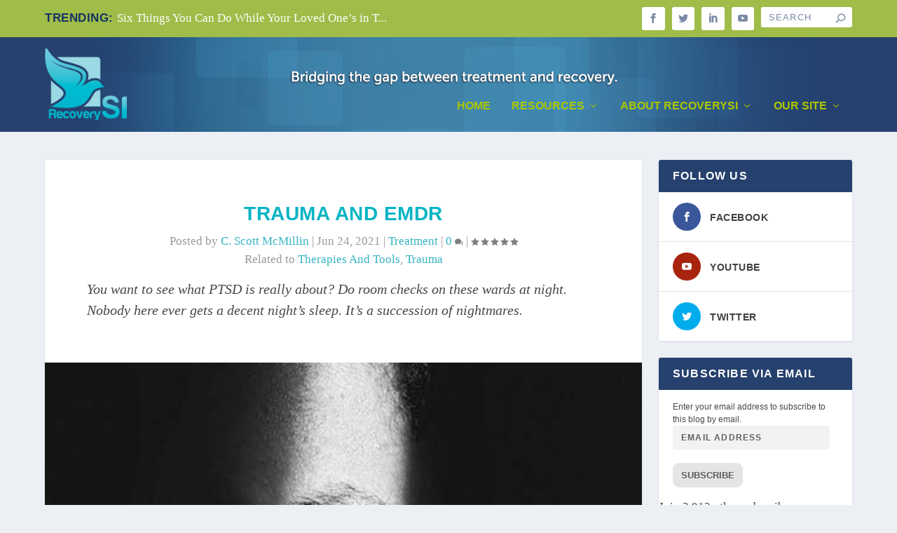

--- FILE ---
content_type: text/html; charset=UTF-8
request_url: https://treatmentandrecoverysystems.com/trauma-and-emdr/
body_size: 134222
content:
<!DOCTYPE html>
<!--[if IE 6]>
<html id="ie6" dir="ltr" lang="en-US" prefix="og: https://ogp.me/ns#">
<![endif]-->
<!--[if IE 7]>
<html id="ie7" dir="ltr" lang="en-US" prefix="og: https://ogp.me/ns#">
<![endif]-->
<!--[if IE 8]>
<html id="ie8" dir="ltr" lang="en-US" prefix="og: https://ogp.me/ns#">
<![endif]-->
<!--[if !(IE 6) | !(IE 7) | !(IE 8)  ]><!-->
<html dir="ltr" lang="en-US" prefix="og: https://ogp.me/ns#">
<!--<![endif]-->
<head>
	<meta charset="UTF-8" />
			
	<meta http-equiv="X-UA-Compatible" content="IE=edge">
	<link rel="pingback" href="https://treatmentandrecoverysystems.com/xmlrpc.php" />

		<!--[if lt IE 9]>
	<script src="https://treatmentandrecoverysystems.com/wp-content/themes/Extra/scripts/ext/html5.js" type="text/javascript"></script>
	<![endif]-->

	<script type="text/javascript">
		document.documentElement.className = 'js';
	</script>

	<title>Trauma and EMDR | Recovery SI</title>
<link rel="preconnect" href="https://fonts.gstatic.com" crossorigin />
		<!-- All in One SEO 4.9.2 - aioseo.com -->
	<meta name="robots" content="max-image-preview:large" />
	<meta name="author" content="C. Scott McMillin"/>
	<link rel="canonical" href="https://treatmentandrecoverysystems.com/trauma-and-emdr/" />
	<meta name="generator" content="All in One SEO (AIOSEO) 4.9.2" />
		<meta property="og:locale" content="en_US" />
		<meta property="og:site_name" content="Recovery SI | Bridging the Gap Between Treatment and Recovery" />
		<meta property="og:type" content="article" />
		<meta property="og:title" content="Trauma and EMDR | Recovery SI" />
		<meta property="og:url" content="https://treatmentandrecoverysystems.com/trauma-and-emdr/" />
		<meta property="article:published_time" content="2021-06-24T14:42:21+00:00" />
		<meta property="article:modified_time" content="2021-06-23T21:33:54+00:00" />
		<meta name="twitter:card" content="summary_large_image" />
		<meta name="twitter:title" content="Trauma and EMDR | Recovery SI" />
		<meta name="twitter:image" content="https://treatmentandrecoverysystems.com/wp-content/uploads/2021/06/EMDR.png" />
		<script type="application/ld+json" class="aioseo-schema">
			{"@context":"https:\/\/schema.org","@graph":[{"@type":"Article","@id":"https:\/\/treatmentandrecoverysystems.com\/trauma-and-emdr\/#article","name":"Trauma and EMDR | Recovery SI","headline":"Trauma and EMDR","author":{"@id":"https:\/\/treatmentandrecoverysystems.com\/author\/cscott\/#author"},"publisher":{"@id":"https:\/\/treatmentandrecoverysystems.com\/#organization"},"image":{"@type":"ImageObject","url":"https:\/\/treatmentandrecoverysystems.com\/wp-content\/uploads\/2021\/06\/EMDR.png","width":500,"height":375},"datePublished":"2021-06-24T08:42:21-06:00","dateModified":"2021-06-23T15:33:54-06:00","inLanguage":"en-US","mainEntityOfPage":{"@id":"https:\/\/treatmentandrecoverysystems.com\/trauma-and-emdr\/#webpage"},"isPartOf":{"@id":"https:\/\/treatmentandrecoverysystems.com\/trauma-and-emdr\/#webpage"},"articleSection":"Treatment, therapies and tools, trauma"},{"@type":"BreadcrumbList","@id":"https:\/\/treatmentandrecoverysystems.com\/trauma-and-emdr\/#breadcrumblist","itemListElement":[{"@type":"ListItem","@id":"https:\/\/treatmentandrecoverysystems.com#listItem","position":1,"name":"Home","item":"https:\/\/treatmentandrecoverysystems.com","nextItem":{"@type":"ListItem","@id":"https:\/\/treatmentandrecoverysystems.com\/category\/about\/#listItem","name":"Resources About"}},{"@type":"ListItem","@id":"https:\/\/treatmentandrecoverysystems.com\/category\/about\/#listItem","position":2,"name":"Resources About","item":"https:\/\/treatmentandrecoverysystems.com\/category\/about\/","nextItem":{"@type":"ListItem","@id":"https:\/\/treatmentandrecoverysystems.com\/category\/about\/treatment\/#listItem","name":"Treatment"},"previousItem":{"@type":"ListItem","@id":"https:\/\/treatmentandrecoverysystems.com#listItem","name":"Home"}},{"@type":"ListItem","@id":"https:\/\/treatmentandrecoverysystems.com\/category\/about\/treatment\/#listItem","position":3,"name":"Treatment","item":"https:\/\/treatmentandrecoverysystems.com\/category\/about\/treatment\/","nextItem":{"@type":"ListItem","@id":"https:\/\/treatmentandrecoverysystems.com\/trauma-and-emdr\/#listItem","name":"Trauma and EMDR"},"previousItem":{"@type":"ListItem","@id":"https:\/\/treatmentandrecoverysystems.com\/category\/about\/#listItem","name":"Resources About"}},{"@type":"ListItem","@id":"https:\/\/treatmentandrecoverysystems.com\/trauma-and-emdr\/#listItem","position":4,"name":"Trauma and EMDR","previousItem":{"@type":"ListItem","@id":"https:\/\/treatmentandrecoverysystems.com\/category\/about\/treatment\/#listItem","name":"Treatment"}}]},{"@type":"Organization","@id":"https:\/\/treatmentandrecoverysystems.com\/#organization","name":"Recovery SI","description":"Bridging the Gap Between Treatment and Recovery","url":"https:\/\/treatmentandrecoverysystems.com\/"},{"@type":"Person","@id":"https:\/\/treatmentandrecoverysystems.com\/author\/cscott\/#author","url":"https:\/\/treatmentandrecoverysystems.com\/author\/cscott\/","name":"C. Scott McMillin","image":{"@type":"ImageObject","@id":"https:\/\/treatmentandrecoverysystems.com\/trauma-and-emdr\/#authorImage","url":"https:\/\/secure.gravatar.com\/avatar\/3f8389511be802c6fa9d8b095a86ef17c81a03bfe7b22ca4b6cbf0901d0c4430?s=96&d=mm&r=g","width":96,"height":96,"caption":"C. Scott McMillin"}},{"@type":"WebPage","@id":"https:\/\/treatmentandrecoverysystems.com\/trauma-and-emdr\/#webpage","url":"https:\/\/treatmentandrecoverysystems.com\/trauma-and-emdr\/","name":"Trauma and EMDR | Recovery SI","inLanguage":"en-US","isPartOf":{"@id":"https:\/\/treatmentandrecoverysystems.com\/#website"},"breadcrumb":{"@id":"https:\/\/treatmentandrecoverysystems.com\/trauma-and-emdr\/#breadcrumblist"},"author":{"@id":"https:\/\/treatmentandrecoverysystems.com\/author\/cscott\/#author"},"creator":{"@id":"https:\/\/treatmentandrecoverysystems.com\/author\/cscott\/#author"},"image":{"@type":"ImageObject","url":"https:\/\/treatmentandrecoverysystems.com\/wp-content\/uploads\/2021\/06\/EMDR.png","@id":"https:\/\/treatmentandrecoverysystems.com\/trauma-and-emdr\/#mainImage","width":500,"height":375},"primaryImageOfPage":{"@id":"https:\/\/treatmentandrecoverysystems.com\/trauma-and-emdr\/#mainImage"},"datePublished":"2021-06-24T08:42:21-06:00","dateModified":"2021-06-23T15:33:54-06:00"},{"@type":"WebSite","@id":"https:\/\/treatmentandrecoverysystems.com\/#website","url":"https:\/\/treatmentandrecoverysystems.com\/","name":"Recovery SI","description":"Bridging the Gap Between Treatment and Recovery","inLanguage":"en-US","publisher":{"@id":"https:\/\/treatmentandrecoverysystems.com\/#organization"}}]}
		</script>
		<!-- All in One SEO -->

<script type="text/javascript">
			let jqueryParams=[],jQuery=function(r){return jqueryParams=[...jqueryParams,r],jQuery},$=function(r){return jqueryParams=[...jqueryParams,r],$};window.jQuery=jQuery,window.$=jQuery;let customHeadScripts=!1;jQuery.fn=jQuery.prototype={},$.fn=jQuery.prototype={},jQuery.noConflict=function(r){if(window.jQuery)return jQuery=window.jQuery,$=window.jQuery,customHeadScripts=!0,jQuery.noConflict},jQuery.ready=function(r){jqueryParams=[...jqueryParams,r]},$.ready=function(r){jqueryParams=[...jqueryParams,r]},jQuery.load=function(r){jqueryParams=[...jqueryParams,r]},$.load=function(r){jqueryParams=[...jqueryParams,r]},jQuery.fn.ready=function(r){jqueryParams=[...jqueryParams,r]},$.fn.ready=function(r){jqueryParams=[...jqueryParams,r]};</script><link rel='dns-prefetch' href='//stats.wp.com' />
<link rel='dns-prefetch' href='//widgets.wp.com' />
<link rel="alternate" type="application/rss+xml" title="Recovery SI &raquo; Feed" href="https://treatmentandrecoverysystems.com/feed/" />
<link rel="alternate" type="application/rss+xml" title="Recovery SI &raquo; Comments Feed" href="https://treatmentandrecoverysystems.com/comments/feed/" />
<link rel="alternate" type="application/rss+xml" title="Recovery SI &raquo; Trauma and EMDR Comments Feed" href="https://treatmentandrecoverysystems.com/trauma-and-emdr/feed/" />
<link rel="alternate" title="oEmbed (JSON)" type="application/json+oembed" href="https://treatmentandrecoverysystems.com/wp-json/oembed/1.0/embed?url=https%3A%2F%2Ftreatmentandrecoverysystems.com%2Ftrauma-and-emdr%2F" />
<link rel="alternate" title="oEmbed (XML)" type="text/xml+oembed" href="https://treatmentandrecoverysystems.com/wp-json/oembed/1.0/embed?url=https%3A%2F%2Ftreatmentandrecoverysystems.com%2Ftrauma-and-emdr%2F&#038;format=xml" />
<meta content="Treatment Recovery 2020 v.1.0" name="generator"/><style id='wp-block-library-inline-css' type='text/css'>
:root{--wp-block-synced-color:#7a00df;--wp-block-synced-color--rgb:122,0,223;--wp-bound-block-color:var(--wp-block-synced-color);--wp-editor-canvas-background:#ddd;--wp-admin-theme-color:#007cba;--wp-admin-theme-color--rgb:0,124,186;--wp-admin-theme-color-darker-10:#006ba1;--wp-admin-theme-color-darker-10--rgb:0,107,160.5;--wp-admin-theme-color-darker-20:#005a87;--wp-admin-theme-color-darker-20--rgb:0,90,135;--wp-admin-border-width-focus:2px}@media (min-resolution:192dpi){:root{--wp-admin-border-width-focus:1.5px}}.wp-element-button{cursor:pointer}:root .has-very-light-gray-background-color{background-color:#eee}:root .has-very-dark-gray-background-color{background-color:#313131}:root .has-very-light-gray-color{color:#eee}:root .has-very-dark-gray-color{color:#313131}:root .has-vivid-green-cyan-to-vivid-cyan-blue-gradient-background{background:linear-gradient(135deg,#00d084,#0693e3)}:root .has-purple-crush-gradient-background{background:linear-gradient(135deg,#34e2e4,#4721fb 50%,#ab1dfe)}:root .has-hazy-dawn-gradient-background{background:linear-gradient(135deg,#faaca8,#dad0ec)}:root .has-subdued-olive-gradient-background{background:linear-gradient(135deg,#fafae1,#67a671)}:root .has-atomic-cream-gradient-background{background:linear-gradient(135deg,#fdd79a,#004a59)}:root .has-nightshade-gradient-background{background:linear-gradient(135deg,#330968,#31cdcf)}:root .has-midnight-gradient-background{background:linear-gradient(135deg,#020381,#2874fc)}:root{--wp--preset--font-size--normal:16px;--wp--preset--font-size--huge:42px}.has-regular-font-size{font-size:1em}.has-larger-font-size{font-size:2.625em}.has-normal-font-size{font-size:var(--wp--preset--font-size--normal)}.has-huge-font-size{font-size:var(--wp--preset--font-size--huge)}.has-text-align-center{text-align:center}.has-text-align-left{text-align:left}.has-text-align-right{text-align:right}.has-fit-text{white-space:nowrap!important}#end-resizable-editor-section{display:none}.aligncenter{clear:both}.items-justified-left{justify-content:flex-start}.items-justified-center{justify-content:center}.items-justified-right{justify-content:flex-end}.items-justified-space-between{justify-content:space-between}.screen-reader-text{border:0;clip-path:inset(50%);height:1px;margin:-1px;overflow:hidden;padding:0;position:absolute;width:1px;word-wrap:normal!important}.screen-reader-text:focus{background-color:#ddd;clip-path:none;color:#444;display:block;font-size:1em;height:auto;left:5px;line-height:normal;padding:15px 23px 14px;text-decoration:none;top:5px;width:auto;z-index:100000}html :where(.has-border-color){border-style:solid}html :where([style*=border-top-color]){border-top-style:solid}html :where([style*=border-right-color]){border-right-style:solid}html :where([style*=border-bottom-color]){border-bottom-style:solid}html :where([style*=border-left-color]){border-left-style:solid}html :where([style*=border-width]){border-style:solid}html :where([style*=border-top-width]){border-top-style:solid}html :where([style*=border-right-width]){border-right-style:solid}html :where([style*=border-bottom-width]){border-bottom-style:solid}html :where([style*=border-left-width]){border-left-style:solid}html :where(img[class*=wp-image-]){height:auto;max-width:100%}:where(figure){margin:0 0 1em}html :where(.is-position-sticky){--wp-admin--admin-bar--position-offset:var(--wp-admin--admin-bar--height,0px)}@media screen and (max-width:600px){html :where(.is-position-sticky){--wp-admin--admin-bar--position-offset:0px}}

/*# sourceURL=wp-block-library-inline-css */
</style><style id='global-styles-inline-css' type='text/css'>
:root{--wp--preset--aspect-ratio--square: 1;--wp--preset--aspect-ratio--4-3: 4/3;--wp--preset--aspect-ratio--3-4: 3/4;--wp--preset--aspect-ratio--3-2: 3/2;--wp--preset--aspect-ratio--2-3: 2/3;--wp--preset--aspect-ratio--16-9: 16/9;--wp--preset--aspect-ratio--9-16: 9/16;--wp--preset--color--black: #000000;--wp--preset--color--cyan-bluish-gray: #abb8c3;--wp--preset--color--white: #ffffff;--wp--preset--color--pale-pink: #f78da7;--wp--preset--color--vivid-red: #cf2e2e;--wp--preset--color--luminous-vivid-orange: #ff6900;--wp--preset--color--luminous-vivid-amber: #fcb900;--wp--preset--color--light-green-cyan: #7bdcb5;--wp--preset--color--vivid-green-cyan: #00d084;--wp--preset--color--pale-cyan-blue: #8ed1fc;--wp--preset--color--vivid-cyan-blue: #0693e3;--wp--preset--color--vivid-purple: #9b51e0;--wp--preset--gradient--vivid-cyan-blue-to-vivid-purple: linear-gradient(135deg,rgb(6,147,227) 0%,rgb(155,81,224) 100%);--wp--preset--gradient--light-green-cyan-to-vivid-green-cyan: linear-gradient(135deg,rgb(122,220,180) 0%,rgb(0,208,130) 100%);--wp--preset--gradient--luminous-vivid-amber-to-luminous-vivid-orange: linear-gradient(135deg,rgb(252,185,0) 0%,rgb(255,105,0) 100%);--wp--preset--gradient--luminous-vivid-orange-to-vivid-red: linear-gradient(135deg,rgb(255,105,0) 0%,rgb(207,46,46) 100%);--wp--preset--gradient--very-light-gray-to-cyan-bluish-gray: linear-gradient(135deg,rgb(238,238,238) 0%,rgb(169,184,195) 100%);--wp--preset--gradient--cool-to-warm-spectrum: linear-gradient(135deg,rgb(74,234,220) 0%,rgb(151,120,209) 20%,rgb(207,42,186) 40%,rgb(238,44,130) 60%,rgb(251,105,98) 80%,rgb(254,248,76) 100%);--wp--preset--gradient--blush-light-purple: linear-gradient(135deg,rgb(255,206,236) 0%,rgb(152,150,240) 100%);--wp--preset--gradient--blush-bordeaux: linear-gradient(135deg,rgb(254,205,165) 0%,rgb(254,45,45) 50%,rgb(107,0,62) 100%);--wp--preset--gradient--luminous-dusk: linear-gradient(135deg,rgb(255,203,112) 0%,rgb(199,81,192) 50%,rgb(65,88,208) 100%);--wp--preset--gradient--pale-ocean: linear-gradient(135deg,rgb(255,245,203) 0%,rgb(182,227,212) 50%,rgb(51,167,181) 100%);--wp--preset--gradient--electric-grass: linear-gradient(135deg,rgb(202,248,128) 0%,rgb(113,206,126) 100%);--wp--preset--gradient--midnight: linear-gradient(135deg,rgb(2,3,129) 0%,rgb(40,116,252) 100%);--wp--preset--font-size--small: 13px;--wp--preset--font-size--medium: 20px;--wp--preset--font-size--large: 36px;--wp--preset--font-size--x-large: 42px;--wp--preset--spacing--20: 0.44rem;--wp--preset--spacing--30: 0.67rem;--wp--preset--spacing--40: 1rem;--wp--preset--spacing--50: 1.5rem;--wp--preset--spacing--60: 2.25rem;--wp--preset--spacing--70: 3.38rem;--wp--preset--spacing--80: 5.06rem;--wp--preset--shadow--natural: 6px 6px 9px rgba(0, 0, 0, 0.2);--wp--preset--shadow--deep: 12px 12px 50px rgba(0, 0, 0, 0.4);--wp--preset--shadow--sharp: 6px 6px 0px rgba(0, 0, 0, 0.2);--wp--preset--shadow--outlined: 6px 6px 0px -3px rgb(255, 255, 255), 6px 6px rgb(0, 0, 0);--wp--preset--shadow--crisp: 6px 6px 0px rgb(0, 0, 0);}:root { --wp--style--global--content-size: 856px;--wp--style--global--wide-size: 1280px; }:where(body) { margin: 0; }.wp-site-blocks > .alignleft { float: left; margin-right: 2em; }.wp-site-blocks > .alignright { float: right; margin-left: 2em; }.wp-site-blocks > .aligncenter { justify-content: center; margin-left: auto; margin-right: auto; }:where(.is-layout-flex){gap: 0.5em;}:where(.is-layout-grid){gap: 0.5em;}.is-layout-flow > .alignleft{float: left;margin-inline-start: 0;margin-inline-end: 2em;}.is-layout-flow > .alignright{float: right;margin-inline-start: 2em;margin-inline-end: 0;}.is-layout-flow > .aligncenter{margin-left: auto !important;margin-right: auto !important;}.is-layout-constrained > .alignleft{float: left;margin-inline-start: 0;margin-inline-end: 2em;}.is-layout-constrained > .alignright{float: right;margin-inline-start: 2em;margin-inline-end: 0;}.is-layout-constrained > .aligncenter{margin-left: auto !important;margin-right: auto !important;}.is-layout-constrained > :where(:not(.alignleft):not(.alignright):not(.alignfull)){max-width: var(--wp--style--global--content-size);margin-left: auto !important;margin-right: auto !important;}.is-layout-constrained > .alignwide{max-width: var(--wp--style--global--wide-size);}body .is-layout-flex{display: flex;}.is-layout-flex{flex-wrap: wrap;align-items: center;}.is-layout-flex > :is(*, div){margin: 0;}body .is-layout-grid{display: grid;}.is-layout-grid > :is(*, div){margin: 0;}body{padding-top: 0px;padding-right: 0px;padding-bottom: 0px;padding-left: 0px;}:root :where(.wp-element-button, .wp-block-button__link){background-color: #32373c;border-width: 0;color: #fff;font-family: inherit;font-size: inherit;font-style: inherit;font-weight: inherit;letter-spacing: inherit;line-height: inherit;padding-top: calc(0.667em + 2px);padding-right: calc(1.333em + 2px);padding-bottom: calc(0.667em + 2px);padding-left: calc(1.333em + 2px);text-decoration: none;text-transform: inherit;}.has-black-color{color: var(--wp--preset--color--black) !important;}.has-cyan-bluish-gray-color{color: var(--wp--preset--color--cyan-bluish-gray) !important;}.has-white-color{color: var(--wp--preset--color--white) !important;}.has-pale-pink-color{color: var(--wp--preset--color--pale-pink) !important;}.has-vivid-red-color{color: var(--wp--preset--color--vivid-red) !important;}.has-luminous-vivid-orange-color{color: var(--wp--preset--color--luminous-vivid-orange) !important;}.has-luminous-vivid-amber-color{color: var(--wp--preset--color--luminous-vivid-amber) !important;}.has-light-green-cyan-color{color: var(--wp--preset--color--light-green-cyan) !important;}.has-vivid-green-cyan-color{color: var(--wp--preset--color--vivid-green-cyan) !important;}.has-pale-cyan-blue-color{color: var(--wp--preset--color--pale-cyan-blue) !important;}.has-vivid-cyan-blue-color{color: var(--wp--preset--color--vivid-cyan-blue) !important;}.has-vivid-purple-color{color: var(--wp--preset--color--vivid-purple) !important;}.has-black-background-color{background-color: var(--wp--preset--color--black) !important;}.has-cyan-bluish-gray-background-color{background-color: var(--wp--preset--color--cyan-bluish-gray) !important;}.has-white-background-color{background-color: var(--wp--preset--color--white) !important;}.has-pale-pink-background-color{background-color: var(--wp--preset--color--pale-pink) !important;}.has-vivid-red-background-color{background-color: var(--wp--preset--color--vivid-red) !important;}.has-luminous-vivid-orange-background-color{background-color: var(--wp--preset--color--luminous-vivid-orange) !important;}.has-luminous-vivid-amber-background-color{background-color: var(--wp--preset--color--luminous-vivid-amber) !important;}.has-light-green-cyan-background-color{background-color: var(--wp--preset--color--light-green-cyan) !important;}.has-vivid-green-cyan-background-color{background-color: var(--wp--preset--color--vivid-green-cyan) !important;}.has-pale-cyan-blue-background-color{background-color: var(--wp--preset--color--pale-cyan-blue) !important;}.has-vivid-cyan-blue-background-color{background-color: var(--wp--preset--color--vivid-cyan-blue) !important;}.has-vivid-purple-background-color{background-color: var(--wp--preset--color--vivid-purple) !important;}.has-black-border-color{border-color: var(--wp--preset--color--black) !important;}.has-cyan-bluish-gray-border-color{border-color: var(--wp--preset--color--cyan-bluish-gray) !important;}.has-white-border-color{border-color: var(--wp--preset--color--white) !important;}.has-pale-pink-border-color{border-color: var(--wp--preset--color--pale-pink) !important;}.has-vivid-red-border-color{border-color: var(--wp--preset--color--vivid-red) !important;}.has-luminous-vivid-orange-border-color{border-color: var(--wp--preset--color--luminous-vivid-orange) !important;}.has-luminous-vivid-amber-border-color{border-color: var(--wp--preset--color--luminous-vivid-amber) !important;}.has-light-green-cyan-border-color{border-color: var(--wp--preset--color--light-green-cyan) !important;}.has-vivid-green-cyan-border-color{border-color: var(--wp--preset--color--vivid-green-cyan) !important;}.has-pale-cyan-blue-border-color{border-color: var(--wp--preset--color--pale-cyan-blue) !important;}.has-vivid-cyan-blue-border-color{border-color: var(--wp--preset--color--vivid-cyan-blue) !important;}.has-vivid-purple-border-color{border-color: var(--wp--preset--color--vivid-purple) !important;}.has-vivid-cyan-blue-to-vivid-purple-gradient-background{background: var(--wp--preset--gradient--vivid-cyan-blue-to-vivid-purple) !important;}.has-light-green-cyan-to-vivid-green-cyan-gradient-background{background: var(--wp--preset--gradient--light-green-cyan-to-vivid-green-cyan) !important;}.has-luminous-vivid-amber-to-luminous-vivid-orange-gradient-background{background: var(--wp--preset--gradient--luminous-vivid-amber-to-luminous-vivid-orange) !important;}.has-luminous-vivid-orange-to-vivid-red-gradient-background{background: var(--wp--preset--gradient--luminous-vivid-orange-to-vivid-red) !important;}.has-very-light-gray-to-cyan-bluish-gray-gradient-background{background: var(--wp--preset--gradient--very-light-gray-to-cyan-bluish-gray) !important;}.has-cool-to-warm-spectrum-gradient-background{background: var(--wp--preset--gradient--cool-to-warm-spectrum) !important;}.has-blush-light-purple-gradient-background{background: var(--wp--preset--gradient--blush-light-purple) !important;}.has-blush-bordeaux-gradient-background{background: var(--wp--preset--gradient--blush-bordeaux) !important;}.has-luminous-dusk-gradient-background{background: var(--wp--preset--gradient--luminous-dusk) !important;}.has-pale-ocean-gradient-background{background: var(--wp--preset--gradient--pale-ocean) !important;}.has-electric-grass-gradient-background{background: var(--wp--preset--gradient--electric-grass) !important;}.has-midnight-gradient-background{background: var(--wp--preset--gradient--midnight) !important;}.has-small-font-size{font-size: var(--wp--preset--font-size--small) !important;}.has-medium-font-size{font-size: var(--wp--preset--font-size--medium) !important;}.has-large-font-size{font-size: var(--wp--preset--font-size--large) !important;}.has-x-large-font-size{font-size: var(--wp--preset--font-size--x-large) !important;}
/*# sourceURL=global-styles-inline-css */
</style>

<link rel='stylesheet' id='categories-images-styles-css' href='https://treatmentandrecoverysystems.com/wp-content/plugins/categories-images/assets/css/zci-styles.css?ver=3.3.1' type='text/css' media='all' />
<link rel='stylesheet' id='extra-style-parent-css' href='https://treatmentandrecoverysystems.com/wp-content/themes/Extra/style.min.css?ver=4.27.5' type='text/css' media='all' />
<style id='extra-dynamic-critical-inline-css' type='text/css'>
@font-face{font-family:ETmodules;font-display:block;src:url(//treatmentandrecoverysystems.com/wp-content/themes/Extra/core/admin/fonts/modules/all/modules.eot);src:url(//treatmentandrecoverysystems.com/wp-content/themes/Extra/core/admin/fonts/modules/all/modules.eot?#iefix) format("embedded-opentype"),url(//treatmentandrecoverysystems.com/wp-content/themes/Extra/core/admin/fonts/modules/all/modules.woff) format("woff"),url(//treatmentandrecoverysystems.com/wp-content/themes/Extra/core/admin/fonts/modules/all/modules.ttf) format("truetype"),url(//treatmentandrecoverysystems.com/wp-content/themes/Extra/core/admin/fonts/modules/all/modules.svg#ETmodules) format("svg");font-weight:400;font-style:normal}
.et_audio_content,.et_link_content,.et_quote_content{background-color:#2ea3f2}.et_pb_post .et-pb-controllers a{margin-bottom:10px}.format-gallery .et-pb-controllers{bottom:0}.et_pb_blog_grid .et_audio_content{margin-bottom:19px}.et_pb_row .et_pb_blog_grid .et_pb_post .et_pb_slide{min-height:180px}.et_audio_content .wp-block-audio{margin:0;padding:0}.et_audio_content h2{line-height:44px}.et_pb_column_1_2 .et_audio_content h2,.et_pb_column_1_3 .et_audio_content h2,.et_pb_column_1_4 .et_audio_content h2,.et_pb_column_1_5 .et_audio_content h2,.et_pb_column_1_6 .et_audio_content h2,.et_pb_column_2_5 .et_audio_content h2,.et_pb_column_3_5 .et_audio_content h2,.et_pb_column_3_8 .et_audio_content h2{margin-bottom:9px;margin-top:0}.et_pb_column_1_2 .et_audio_content,.et_pb_column_3_5 .et_audio_content{padding:35px 40px}.et_pb_column_1_2 .et_audio_content h2,.et_pb_column_3_5 .et_audio_content h2{line-height:32px}.et_pb_column_1_3 .et_audio_content,.et_pb_column_1_4 .et_audio_content,.et_pb_column_1_5 .et_audio_content,.et_pb_column_1_6 .et_audio_content,.et_pb_column_2_5 .et_audio_content,.et_pb_column_3_8 .et_audio_content{padding:35px 20px}.et_pb_column_1_3 .et_audio_content h2,.et_pb_column_1_4 .et_audio_content h2,.et_pb_column_1_5 .et_audio_content h2,.et_pb_column_1_6 .et_audio_content h2,.et_pb_column_2_5 .et_audio_content h2,.et_pb_column_3_8 .et_audio_content h2{font-size:18px;line-height:26px}article.et_pb_has_overlay .et_pb_blog_image_container{position:relative}.et_pb_post>.et_main_video_container{position:relative;margin-bottom:30px}.et_pb_post .et_pb_video_overlay .et_pb_video_play{color:#fff}.et_pb_post .et_pb_video_overlay_hover:hover{background:rgba(0,0,0,.6)}.et_audio_content,.et_link_content,.et_quote_content{text-align:center;word-wrap:break-word;position:relative;padding:50px 60px}.et_audio_content h2,.et_link_content a.et_link_main_url,.et_link_content h2,.et_quote_content blockquote cite,.et_quote_content blockquote p{color:#fff!important}.et_quote_main_link{position:absolute;text-indent:-9999px;width:100%;height:100%;display:block;top:0;left:0}.et_quote_content blockquote{padding:0;margin:0;border:none}.et_audio_content h2,.et_link_content h2,.et_quote_content blockquote p{margin-top:0}.et_audio_content h2{margin-bottom:20px}.et_audio_content h2,.et_link_content h2,.et_quote_content blockquote p{line-height:44px}.et_link_content a.et_link_main_url,.et_quote_content blockquote cite{font-size:18px;font-weight:200}.et_quote_content blockquote cite{font-style:normal}.et_pb_column_2_3 .et_quote_content{padding:50px 42px 45px}.et_pb_column_2_3 .et_audio_content,.et_pb_column_2_3 .et_link_content{padding:40px 40px 45px}.et_pb_column_1_2 .et_audio_content,.et_pb_column_1_2 .et_link_content,.et_pb_column_1_2 .et_quote_content,.et_pb_column_3_5 .et_audio_content,.et_pb_column_3_5 .et_link_content,.et_pb_column_3_5 .et_quote_content{padding:35px 40px}.et_pb_column_1_2 .et_quote_content blockquote p,.et_pb_column_3_5 .et_quote_content blockquote p{font-size:26px;line-height:32px}.et_pb_column_1_2 .et_audio_content h2,.et_pb_column_1_2 .et_link_content h2,.et_pb_column_3_5 .et_audio_content h2,.et_pb_column_3_5 .et_link_content h2{line-height:32px}.et_pb_column_1_2 .et_link_content a.et_link_main_url,.et_pb_column_1_2 .et_quote_content blockquote cite,.et_pb_column_3_5 .et_link_content a.et_link_main_url,.et_pb_column_3_5 .et_quote_content blockquote cite{font-size:14px}.et_pb_column_1_3 .et_quote_content,.et_pb_column_1_4 .et_quote_content,.et_pb_column_1_5 .et_quote_content,.et_pb_column_1_6 .et_quote_content,.et_pb_column_2_5 .et_quote_content,.et_pb_column_3_8 .et_quote_content{padding:35px 30px 32px}.et_pb_column_1_3 .et_audio_content,.et_pb_column_1_3 .et_link_content,.et_pb_column_1_4 .et_audio_content,.et_pb_column_1_4 .et_link_content,.et_pb_column_1_5 .et_audio_content,.et_pb_column_1_5 .et_link_content,.et_pb_column_1_6 .et_audio_content,.et_pb_column_1_6 .et_link_content,.et_pb_column_2_5 .et_audio_content,.et_pb_column_2_5 .et_link_content,.et_pb_column_3_8 .et_audio_content,.et_pb_column_3_8 .et_link_content{padding:35px 20px}.et_pb_column_1_3 .et_audio_content h2,.et_pb_column_1_3 .et_link_content h2,.et_pb_column_1_3 .et_quote_content blockquote p,.et_pb_column_1_4 .et_audio_content h2,.et_pb_column_1_4 .et_link_content h2,.et_pb_column_1_4 .et_quote_content blockquote p,.et_pb_column_1_5 .et_audio_content h2,.et_pb_column_1_5 .et_link_content h2,.et_pb_column_1_5 .et_quote_content blockquote p,.et_pb_column_1_6 .et_audio_content h2,.et_pb_column_1_6 .et_link_content h2,.et_pb_column_1_6 .et_quote_content blockquote p,.et_pb_column_2_5 .et_audio_content h2,.et_pb_column_2_5 .et_link_content h2,.et_pb_column_2_5 .et_quote_content blockquote p,.et_pb_column_3_8 .et_audio_content h2,.et_pb_column_3_8 .et_link_content h2,.et_pb_column_3_8 .et_quote_content blockquote p{font-size:18px;line-height:26px}.et_pb_column_1_3 .et_link_content a.et_link_main_url,.et_pb_column_1_3 .et_quote_content blockquote cite,.et_pb_column_1_4 .et_link_content a.et_link_main_url,.et_pb_column_1_4 .et_quote_content blockquote cite,.et_pb_column_1_5 .et_link_content a.et_link_main_url,.et_pb_column_1_5 .et_quote_content blockquote cite,.et_pb_column_1_6 .et_link_content a.et_link_main_url,.et_pb_column_1_6 .et_quote_content blockquote cite,.et_pb_column_2_5 .et_link_content a.et_link_main_url,.et_pb_column_2_5 .et_quote_content blockquote cite,.et_pb_column_3_8 .et_link_content a.et_link_main_url,.et_pb_column_3_8 .et_quote_content blockquote cite{font-size:14px}.et_pb_post .et_pb_gallery_post_type .et_pb_slide{min-height:500px;background-size:cover!important;background-position:top}.format-gallery .et_pb_slider.gallery-not-found .et_pb_slide{box-shadow:inset 0 0 10px rgba(0,0,0,.1)}.format-gallery .et_pb_slider:hover .et-pb-arrow-prev{left:0}.format-gallery .et_pb_slider:hover .et-pb-arrow-next{right:0}.et_pb_post>.et_pb_slider{margin-bottom:30px}.et_pb_column_3_4 .et_pb_post .et_pb_slide{min-height:442px}.et_pb_column_2_3 .et_pb_post .et_pb_slide{min-height:390px}.et_pb_column_1_2 .et_pb_post .et_pb_slide,.et_pb_column_3_5 .et_pb_post .et_pb_slide{min-height:284px}.et_pb_column_1_3 .et_pb_post .et_pb_slide,.et_pb_column_2_5 .et_pb_post .et_pb_slide,.et_pb_column_3_8 .et_pb_post .et_pb_slide{min-height:180px}.et_pb_column_1_4 .et_pb_post .et_pb_slide,.et_pb_column_1_5 .et_pb_post .et_pb_slide,.et_pb_column_1_6 .et_pb_post .et_pb_slide{min-height:125px}.et_pb_portfolio.et_pb_section_parallax .pagination,.et_pb_portfolio.et_pb_section_video .pagination,.et_pb_portfolio_grid.et_pb_section_parallax .pagination,.et_pb_portfolio_grid.et_pb_section_video .pagination{position:relative}.et_pb_bg_layout_light .et_pb_post .post-meta,.et_pb_bg_layout_light .et_pb_post .post-meta a,.et_pb_bg_layout_light .et_pb_post p{color:#666}.et_pb_bg_layout_dark .et_pb_post .post-meta,.et_pb_bg_layout_dark .et_pb_post .post-meta a,.et_pb_bg_layout_dark .et_pb_post p{color:inherit}.et_pb_text_color_dark .et_audio_content h2,.et_pb_text_color_dark .et_link_content a.et_link_main_url,.et_pb_text_color_dark .et_link_content h2,.et_pb_text_color_dark .et_quote_content blockquote cite,.et_pb_text_color_dark .et_quote_content blockquote p{color:#666!important}.et_pb_text_color_dark.et_audio_content h2,.et_pb_text_color_dark.et_link_content a.et_link_main_url,.et_pb_text_color_dark.et_link_content h2,.et_pb_text_color_dark.et_quote_content blockquote cite,.et_pb_text_color_dark.et_quote_content blockquote p{color:#bbb!important}.et_pb_text_color_dark.et_audio_content,.et_pb_text_color_dark.et_link_content,.et_pb_text_color_dark.et_quote_content{background-color:#e8e8e8}@media (min-width:981px) and (max-width:1100px){.et_quote_content{padding:50px 70px 45px}.et_pb_column_2_3 .et_quote_content{padding:50px 50px 45px}.et_pb_column_1_2 .et_quote_content,.et_pb_column_3_5 .et_quote_content{padding:35px 47px 30px}.et_pb_column_1_3 .et_quote_content,.et_pb_column_1_4 .et_quote_content,.et_pb_column_1_5 .et_quote_content,.et_pb_column_1_6 .et_quote_content,.et_pb_column_2_5 .et_quote_content,.et_pb_column_3_8 .et_quote_content{padding:35px 25px 32px}.et_pb_column_4_4 .et_pb_post .et_pb_slide{min-height:534px}.et_pb_column_3_4 .et_pb_post .et_pb_slide{min-height:392px}.et_pb_column_2_3 .et_pb_post .et_pb_slide{min-height:345px}.et_pb_column_1_2 .et_pb_post .et_pb_slide,.et_pb_column_3_5 .et_pb_post .et_pb_slide{min-height:250px}.et_pb_column_1_3 .et_pb_post .et_pb_slide,.et_pb_column_2_5 .et_pb_post .et_pb_slide,.et_pb_column_3_8 .et_pb_post .et_pb_slide{min-height:155px}.et_pb_column_1_4 .et_pb_post .et_pb_slide,.et_pb_column_1_5 .et_pb_post .et_pb_slide,.et_pb_column_1_6 .et_pb_post .et_pb_slide{min-height:108px}}@media (max-width:980px){.et_pb_bg_layout_dark_tablet .et_audio_content h2{color:#fff!important}.et_pb_text_color_dark_tablet.et_audio_content h2{color:#bbb!important}.et_pb_text_color_dark_tablet.et_audio_content{background-color:#e8e8e8}.et_pb_bg_layout_dark_tablet .et_audio_content h2,.et_pb_bg_layout_dark_tablet .et_link_content a.et_link_main_url,.et_pb_bg_layout_dark_tablet .et_link_content h2,.et_pb_bg_layout_dark_tablet .et_quote_content blockquote cite,.et_pb_bg_layout_dark_tablet .et_quote_content blockquote p{color:#fff!important}.et_pb_text_color_dark_tablet .et_audio_content h2,.et_pb_text_color_dark_tablet .et_link_content a.et_link_main_url,.et_pb_text_color_dark_tablet .et_link_content h2,.et_pb_text_color_dark_tablet .et_quote_content blockquote cite,.et_pb_text_color_dark_tablet .et_quote_content blockquote p{color:#666!important}.et_pb_text_color_dark_tablet.et_audio_content h2,.et_pb_text_color_dark_tablet.et_link_content a.et_link_main_url,.et_pb_text_color_dark_tablet.et_link_content h2,.et_pb_text_color_dark_tablet.et_quote_content blockquote cite,.et_pb_text_color_dark_tablet.et_quote_content blockquote p{color:#bbb!important}.et_pb_text_color_dark_tablet.et_audio_content,.et_pb_text_color_dark_tablet.et_link_content,.et_pb_text_color_dark_tablet.et_quote_content{background-color:#e8e8e8}}@media (min-width:768px) and (max-width:980px){.et_audio_content h2{font-size:26px!important;line-height:44px!important;margin-bottom:24px!important}.et_pb_post>.et_pb_gallery_post_type>.et_pb_slides>.et_pb_slide{min-height:384px!important}.et_quote_content{padding:50px 43px 45px!important}.et_quote_content blockquote p{font-size:26px!important;line-height:44px!important}.et_quote_content blockquote cite{font-size:18px!important}.et_link_content{padding:40px 40px 45px}.et_link_content h2{font-size:26px!important;line-height:44px!important}.et_link_content a.et_link_main_url{font-size:18px!important}}@media (max-width:767px){.et_audio_content h2,.et_link_content h2,.et_quote_content,.et_quote_content blockquote p{font-size:20px!important;line-height:26px!important}.et_audio_content,.et_link_content{padding:35px 20px!important}.et_audio_content h2{margin-bottom:9px!important}.et_pb_bg_layout_dark_phone .et_audio_content h2{color:#fff!important}.et_pb_text_color_dark_phone.et_audio_content{background-color:#e8e8e8}.et_link_content a.et_link_main_url,.et_quote_content blockquote cite{font-size:14px!important}.format-gallery .et-pb-controllers{height:auto}.et_pb_post>.et_pb_gallery_post_type>.et_pb_slides>.et_pb_slide{min-height:222px!important}.et_pb_bg_layout_dark_phone .et_audio_content h2,.et_pb_bg_layout_dark_phone .et_link_content a.et_link_main_url,.et_pb_bg_layout_dark_phone .et_link_content h2,.et_pb_bg_layout_dark_phone .et_quote_content blockquote cite,.et_pb_bg_layout_dark_phone .et_quote_content blockquote p{color:#fff!important}.et_pb_text_color_dark_phone .et_audio_content h2,.et_pb_text_color_dark_phone .et_link_content a.et_link_main_url,.et_pb_text_color_dark_phone .et_link_content h2,.et_pb_text_color_dark_phone .et_quote_content blockquote cite,.et_pb_text_color_dark_phone .et_quote_content blockquote p{color:#666!important}.et_pb_text_color_dark_phone.et_audio_content h2,.et_pb_text_color_dark_phone.et_link_content a.et_link_main_url,.et_pb_text_color_dark_phone.et_link_content h2,.et_pb_text_color_dark_phone.et_quote_content blockquote cite,.et_pb_text_color_dark_phone.et_quote_content blockquote p{color:#bbb!important}.et_pb_text_color_dark_phone.et_audio_content,.et_pb_text_color_dark_phone.et_link_content,.et_pb_text_color_dark_phone.et_quote_content{background-color:#e8e8e8}}@media (max-width:479px){.et_pb_column_1_2 .et_pb_carousel_item .et_pb_video_play,.et_pb_column_1_3 .et_pb_carousel_item .et_pb_video_play,.et_pb_column_2_3 .et_pb_carousel_item .et_pb_video_play,.et_pb_column_2_5 .et_pb_carousel_item .et_pb_video_play,.et_pb_column_3_5 .et_pb_carousel_item .et_pb_video_play,.et_pb_column_3_8 .et_pb_carousel_item .et_pb_video_play{font-size:1.5rem;line-height:1.5rem;margin-left:-.75rem;margin-top:-.75rem}.et_audio_content,.et_quote_content{padding:35px 20px!important}.et_pb_post>.et_pb_gallery_post_type>.et_pb_slides>.et_pb_slide{min-height:156px!important}}.et_full_width_page .et_gallery_item{float:left;width:20.875%;margin:0 5.5% 5.5% 0}.et_full_width_page .et_gallery_item:nth-child(3n){margin-right:5.5%}.et_full_width_page .et_gallery_item:nth-child(3n+1){clear:none}.et_full_width_page .et_gallery_item:nth-child(4n){margin-right:0}.et_full_width_page .et_gallery_item:nth-child(4n+1){clear:both}
.et_pb_slider{position:relative;overflow:hidden}.et_pb_slide{padding:0 6%;background-size:cover;background-position:50%;background-repeat:no-repeat}.et_pb_slider .et_pb_slide{display:none;float:left;margin-right:-100%;position:relative;width:100%;text-align:center;list-style:none!important;background-position:50%;background-size:100%;background-size:cover}.et_pb_slider .et_pb_slide:first-child{display:list-item}.et-pb-controllers{position:absolute;bottom:20px;left:0;width:100%;text-align:center;z-index:10}.et-pb-controllers a{display:inline-block;background-color:hsla(0,0%,100%,.5);text-indent:-9999px;border-radius:7px;width:7px;height:7px;margin-right:10px;padding:0;opacity:.5}.et-pb-controllers .et-pb-active-control{opacity:1}.et-pb-controllers a:last-child{margin-right:0}.et-pb-controllers .et-pb-active-control{background-color:#fff}.et_pb_slides .et_pb_temp_slide{display:block}.et_pb_slides:after{content:"";display:block;clear:both;visibility:hidden;line-height:0;height:0;width:0}@media (max-width:980px){.et_pb_bg_layout_light_tablet .et-pb-controllers .et-pb-active-control{background-color:#333}.et_pb_bg_layout_light_tablet .et-pb-controllers a{background-color:rgba(0,0,0,.3)}.et_pb_bg_layout_light_tablet .et_pb_slide_content{color:#333}.et_pb_bg_layout_dark_tablet .et_pb_slide_description{text-shadow:0 1px 3px rgba(0,0,0,.3)}.et_pb_bg_layout_dark_tablet .et_pb_slide_content{color:#fff}.et_pb_bg_layout_dark_tablet .et-pb-controllers .et-pb-active-control{background-color:#fff}.et_pb_bg_layout_dark_tablet .et-pb-controllers a{background-color:hsla(0,0%,100%,.5)}}@media (max-width:767px){.et-pb-controllers{position:absolute;bottom:5%;left:0;width:100%;text-align:center;z-index:10;height:14px}.et_transparent_nav .et_pb_section:first-child .et-pb-controllers{bottom:18px}.et_pb_bg_layout_light_phone.et_pb_slider_with_overlay .et_pb_slide_overlay_container,.et_pb_bg_layout_light_phone.et_pb_slider_with_text_overlay .et_pb_text_overlay_wrapper{background-color:hsla(0,0%,100%,.9)}.et_pb_bg_layout_light_phone .et-pb-controllers .et-pb-active-control{background-color:#333}.et_pb_bg_layout_dark_phone.et_pb_slider_with_overlay .et_pb_slide_overlay_container,.et_pb_bg_layout_dark_phone.et_pb_slider_with_text_overlay .et_pb_text_overlay_wrapper,.et_pb_bg_layout_light_phone .et-pb-controllers a{background-color:rgba(0,0,0,.3)}.et_pb_bg_layout_dark_phone .et-pb-controllers .et-pb-active-control{background-color:#fff}.et_pb_bg_layout_dark_phone .et-pb-controllers a{background-color:hsla(0,0%,100%,.5)}}.et_mobile_device .et_pb_slider_parallax .et_pb_slide,.et_mobile_device .et_pb_slides .et_parallax_bg.et_pb_parallax_css{background-attachment:scroll}
.et-pb-arrow-next,.et-pb-arrow-prev{position:absolute;top:50%;z-index:100;font-size:48px;color:#fff;margin-top:-24px;transition:all .2s ease-in-out;opacity:0}.et_pb_bg_layout_light .et-pb-arrow-next,.et_pb_bg_layout_light .et-pb-arrow-prev{color:#333}.et_pb_slider:hover .et-pb-arrow-prev{left:22px;opacity:1}.et_pb_slider:hover .et-pb-arrow-next{right:22px;opacity:1}.et_pb_bg_layout_light .et-pb-controllers .et-pb-active-control{background-color:#333}.et_pb_bg_layout_light .et-pb-controllers a{background-color:rgba(0,0,0,.3)}.et-pb-arrow-next:hover,.et-pb-arrow-prev:hover{text-decoration:none}.et-pb-arrow-next span,.et-pb-arrow-prev span{display:none}.et-pb-arrow-prev{left:-22px}.et-pb-arrow-next{right:-22px}.et-pb-arrow-prev:before{content:"4"}.et-pb-arrow-next:before{content:"5"}.format-gallery .et-pb-arrow-next,.format-gallery .et-pb-arrow-prev{color:#fff}.et_pb_column_1_3 .et_pb_slider:hover .et-pb-arrow-prev,.et_pb_column_1_4 .et_pb_slider:hover .et-pb-arrow-prev,.et_pb_column_1_5 .et_pb_slider:hover .et-pb-arrow-prev,.et_pb_column_1_6 .et_pb_slider:hover .et-pb-arrow-prev,.et_pb_column_2_5 .et_pb_slider:hover .et-pb-arrow-prev{left:0}.et_pb_column_1_3 .et_pb_slider:hover .et-pb-arrow-next,.et_pb_column_1_4 .et_pb_slider:hover .et-pb-arrow-prev,.et_pb_column_1_5 .et_pb_slider:hover .et-pb-arrow-prev,.et_pb_column_1_6 .et_pb_slider:hover .et-pb-arrow-prev,.et_pb_column_2_5 .et_pb_slider:hover .et-pb-arrow-next{right:0}.et_pb_column_1_4 .et_pb_slider .et_pb_slide,.et_pb_column_1_5 .et_pb_slider .et_pb_slide,.et_pb_column_1_6 .et_pb_slider .et_pb_slide{min-height:170px}.et_pb_column_1_4 .et_pb_slider:hover .et-pb-arrow-next,.et_pb_column_1_5 .et_pb_slider:hover .et-pb-arrow-next,.et_pb_column_1_6 .et_pb_slider:hover .et-pb-arrow-next{right:0}@media (max-width:980px){.et_pb_bg_layout_light_tablet .et-pb-arrow-next,.et_pb_bg_layout_light_tablet .et-pb-arrow-prev{color:#333}.et_pb_bg_layout_dark_tablet .et-pb-arrow-next,.et_pb_bg_layout_dark_tablet .et-pb-arrow-prev{color:#fff}}@media (max-width:767px){.et_pb_slider:hover .et-pb-arrow-prev{left:0;opacity:1}.et_pb_slider:hover .et-pb-arrow-next{right:0;opacity:1}.et_pb_bg_layout_light_phone .et-pb-arrow-next,.et_pb_bg_layout_light_phone .et-pb-arrow-prev{color:#333}.et_pb_bg_layout_dark_phone .et-pb-arrow-next,.et_pb_bg_layout_dark_phone .et-pb-arrow-prev{color:#fff}}.et_mobile_device .et-pb-arrow-prev{left:22px;opacity:1}.et_mobile_device .et-pb-arrow-next{right:22px;opacity:1}@media (max-width:767px){.et_mobile_device .et-pb-arrow-prev{left:0;opacity:1}.et_mobile_device .et-pb-arrow-next{right:0;opacity:1}}
.et_overlay{z-index:-1;position:absolute;top:0;left:0;display:block;width:100%;height:100%;background:hsla(0,0%,100%,.9);opacity:0;pointer-events:none;transition:all .3s;border:1px solid #e5e5e5;box-sizing:border-box;-webkit-backface-visibility:hidden;backface-visibility:hidden;-webkit-font-smoothing:antialiased}.et_overlay:before{color:#2ea3f2;content:"\E050";position:absolute;top:50%;left:50%;transform:translate(-50%,-50%);font-size:32px;transition:all .4s}.et_portfolio_image,.et_shop_image{position:relative;display:block}.et_pb_has_overlay:not(.et_pb_image):hover .et_overlay,.et_portfolio_image:hover .et_overlay,.et_shop_image:hover .et_overlay{z-index:3;opacity:1}#ie7 .et_overlay,#ie8 .et_overlay{display:none}.et_pb_module.et_pb_has_overlay{position:relative}.et_pb_module.et_pb_has_overlay .et_overlay,article.et_pb_has_overlay{border:none}
.et_pb_blog_grid .et_audio_container .mejs-container .mejs-controls .mejs-time span{font-size:14px}.et_audio_container .mejs-container{width:auto!important;min-width:unset!important;height:auto!important}.et_audio_container .mejs-container,.et_audio_container .mejs-container .mejs-controls,.et_audio_container .mejs-embed,.et_audio_container .mejs-embed body{background:none;height:auto}.et_audio_container .mejs-controls .mejs-time-rail .mejs-time-loaded,.et_audio_container .mejs-time.mejs-currenttime-container{display:none!important}.et_audio_container .mejs-time{display:block!important;padding:0;margin-left:10px;margin-right:90px;line-height:inherit}.et_audio_container .mejs-android .mejs-time,.et_audio_container .mejs-ios .mejs-time,.et_audio_container .mejs-ipad .mejs-time,.et_audio_container .mejs-iphone .mejs-time{margin-right:0}.et_audio_container .mejs-controls .mejs-horizontal-volume-slider .mejs-horizontal-volume-total,.et_audio_container .mejs-controls .mejs-time-rail .mejs-time-total{background:hsla(0,0%,100%,.5);border-radius:5px;height:4px;margin:8px 0 0;top:0;right:0;left:auto}.et_audio_container .mejs-controls>div{height:20px!important}.et_audio_container .mejs-controls div.mejs-time-rail{padding-top:0;position:relative;display:block!important;margin-left:42px;margin-right:0}.et_audio_container span.mejs-time-total.mejs-time-slider{display:block!important;position:relative!important;max-width:100%;min-width:unset!important}.et_audio_container .mejs-button.mejs-volume-button{width:auto;height:auto;margin-left:auto;position:absolute;right:59px;bottom:-2px}.et_audio_container .mejs-controls .mejs-horizontal-volume-slider .mejs-horizontal-volume-current,.et_audio_container .mejs-controls .mejs-time-rail .mejs-time-current{background:#fff;height:4px;border-radius:5px}.et_audio_container .mejs-controls .mejs-horizontal-volume-slider .mejs-horizontal-volume-handle,.et_audio_container .mejs-controls .mejs-time-rail .mejs-time-handle{display:block;border:none;width:10px}.et_audio_container .mejs-time-rail .mejs-time-handle-content{border-radius:100%;transform:scale(1)}.et_pb_text_color_dark .et_audio_container .mejs-time-rail .mejs-time-handle-content{border-color:#666}.et_audio_container .mejs-time-rail .mejs-time-hovered{height:4px}.et_audio_container .mejs-controls .mejs-horizontal-volume-slider .mejs-horizontal-volume-handle{background:#fff;border-radius:5px;height:10px;position:absolute;top:-3px}.et_audio_container .mejs-container .mejs-controls .mejs-time span{font-size:18px}.et_audio_container .mejs-controls a.mejs-horizontal-volume-slider{display:block!important;height:19px;margin-left:5px;position:absolute;right:0;bottom:0}.et_audio_container .mejs-controls div.mejs-horizontal-volume-slider{height:4px}.et_audio_container .mejs-playpause-button button,.et_audio_container .mejs-volume-button button{background:none!important;margin:0!important;width:auto!important;height:auto!important;position:relative!important;z-index:99}.et_audio_container .mejs-playpause-button button:before{content:"E"!important;font-size:32px;left:0;top:-8px}.et_audio_container .mejs-playpause-button button:before,.et_audio_container .mejs-volume-button button:before{color:#fff}.et_audio_container .mejs-playpause-button{margin-top:-7px!important;width:auto!important;height:auto!important;position:absolute}.et_audio_container .mejs-controls .mejs-button button:focus{outline:none}.et_audio_container .mejs-playpause-button.mejs-pause button:before{content:"`"!important}.et_audio_container .mejs-volume-button button:before{content:"\E068";font-size:18px}.et_pb_text_color_dark .et_audio_container .mejs-controls .mejs-horizontal-volume-slider .mejs-horizontal-volume-total,.et_pb_text_color_dark .et_audio_container .mejs-controls .mejs-time-rail .mejs-time-total{background:hsla(0,0%,60%,.5)}.et_pb_text_color_dark .et_audio_container .mejs-controls .mejs-horizontal-volume-slider .mejs-horizontal-volume-current,.et_pb_text_color_dark .et_audio_container .mejs-controls .mejs-time-rail .mejs-time-current{background:#999}.et_pb_text_color_dark .et_audio_container .mejs-playpause-button button:before,.et_pb_text_color_dark .et_audio_container .mejs-volume-button button:before{color:#666}.et_pb_text_color_dark .et_audio_container .mejs-controls .mejs-horizontal-volume-slider .mejs-horizontal-volume-handle,.et_pb_text_color_dark .mejs-controls .mejs-time-rail .mejs-time-handle{background:#666}.et_pb_text_color_dark .mejs-container .mejs-controls .mejs-time span{color:#999}.et_pb_column_1_3 .et_audio_container .mejs-container .mejs-controls .mejs-time span,.et_pb_column_1_4 .et_audio_container .mejs-container .mejs-controls .mejs-time span,.et_pb_column_1_5 .et_audio_container .mejs-container .mejs-controls .mejs-time span,.et_pb_column_1_6 .et_audio_container .mejs-container .mejs-controls .mejs-time span,.et_pb_column_2_5 .et_audio_container .mejs-container .mejs-controls .mejs-time span,.et_pb_column_3_8 .et_audio_container .mejs-container .mejs-controls .mejs-time span{font-size:14px}.et_audio_container .mejs-container .mejs-controls{padding:0;flex-wrap:wrap;min-width:unset!important;position:relative}@media (max-width:980px){.et_pb_column_1_3 .et_audio_container .mejs-container .mejs-controls .mejs-time span,.et_pb_column_1_4 .et_audio_container .mejs-container .mejs-controls .mejs-time span,.et_pb_column_1_5 .et_audio_container .mejs-container .mejs-controls .mejs-time span,.et_pb_column_1_6 .et_audio_container .mejs-container .mejs-controls .mejs-time span,.et_pb_column_2_5 .et_audio_container .mejs-container .mejs-controls .mejs-time span,.et_pb_column_3_8 .et_audio_container .mejs-container .mejs-controls .mejs-time span{font-size:18px}.et_pb_bg_layout_dark_tablet .et_audio_container .mejs-controls .mejs-horizontal-volume-slider .mejs-horizontal-volume-total,.et_pb_bg_layout_dark_tablet .et_audio_container .mejs-controls .mejs-time-rail .mejs-time-total{background:hsla(0,0%,100%,.5)}.et_pb_bg_layout_dark_tablet .et_audio_container .mejs-controls .mejs-horizontal-volume-slider .mejs-horizontal-volume-current,.et_pb_bg_layout_dark_tablet .et_audio_container .mejs-controls .mejs-time-rail .mejs-time-current{background:#fff}.et_pb_bg_layout_dark_tablet .et_audio_container .mejs-playpause-button button:before,.et_pb_bg_layout_dark_tablet .et_audio_container .mejs-volume-button button:before{color:#fff}.et_pb_bg_layout_dark_tablet .et_audio_container .mejs-controls .mejs-horizontal-volume-slider .mejs-horizontal-volume-handle,.et_pb_bg_layout_dark_tablet .mejs-controls .mejs-time-rail .mejs-time-handle{background:#fff}.et_pb_bg_layout_dark_tablet .mejs-container .mejs-controls .mejs-time span{color:#fff}.et_pb_text_color_dark_tablet .et_audio_container .mejs-controls .mejs-horizontal-volume-slider .mejs-horizontal-volume-total,.et_pb_text_color_dark_tablet .et_audio_container .mejs-controls .mejs-time-rail .mejs-time-total{background:hsla(0,0%,60%,.5)}.et_pb_text_color_dark_tablet .et_audio_container .mejs-controls .mejs-horizontal-volume-slider .mejs-horizontal-volume-current,.et_pb_text_color_dark_tablet .et_audio_container .mejs-controls .mejs-time-rail .mejs-time-current{background:#999}.et_pb_text_color_dark_tablet .et_audio_container .mejs-playpause-button button:before,.et_pb_text_color_dark_tablet .et_audio_container .mejs-volume-button button:before{color:#666}.et_pb_text_color_dark_tablet .et_audio_container .mejs-controls .mejs-horizontal-volume-slider .mejs-horizontal-volume-handle,.et_pb_text_color_dark_tablet .mejs-controls .mejs-time-rail .mejs-time-handle{background:#666}.et_pb_text_color_dark_tablet .mejs-container .mejs-controls .mejs-time span{color:#999}}@media (max-width:767px){.et_audio_container .mejs-container .mejs-controls .mejs-time span{font-size:14px!important}.et_pb_bg_layout_dark_phone .et_audio_container .mejs-controls .mejs-horizontal-volume-slider .mejs-horizontal-volume-total,.et_pb_bg_layout_dark_phone .et_audio_container .mejs-controls .mejs-time-rail .mejs-time-total{background:hsla(0,0%,100%,.5)}.et_pb_bg_layout_dark_phone .et_audio_container .mejs-controls .mejs-horizontal-volume-slider .mejs-horizontal-volume-current,.et_pb_bg_layout_dark_phone .et_audio_container .mejs-controls .mejs-time-rail .mejs-time-current{background:#fff}.et_pb_bg_layout_dark_phone .et_audio_container .mejs-playpause-button button:before,.et_pb_bg_layout_dark_phone .et_audio_container .mejs-volume-button button:before{color:#fff}.et_pb_bg_layout_dark_phone .et_audio_container .mejs-controls .mejs-horizontal-volume-slider .mejs-horizontal-volume-handle,.et_pb_bg_layout_dark_phone .mejs-controls .mejs-time-rail .mejs-time-handle{background:#fff}.et_pb_bg_layout_dark_phone .mejs-container .mejs-controls .mejs-time span{color:#fff}.et_pb_text_color_dark_phone .et_audio_container .mejs-controls .mejs-horizontal-volume-slider .mejs-horizontal-volume-total,.et_pb_text_color_dark_phone .et_audio_container .mejs-controls .mejs-time-rail .mejs-time-total{background:hsla(0,0%,60%,.5)}.et_pb_text_color_dark_phone .et_audio_container .mejs-controls .mejs-horizontal-volume-slider .mejs-horizontal-volume-current,.et_pb_text_color_dark_phone .et_audio_container .mejs-controls .mejs-time-rail .mejs-time-current{background:#999}.et_pb_text_color_dark_phone .et_audio_container .mejs-playpause-button button:before,.et_pb_text_color_dark_phone .et_audio_container .mejs-volume-button button:before{color:#666}.et_pb_text_color_dark_phone .et_audio_container .mejs-controls .mejs-horizontal-volume-slider .mejs-horizontal-volume-handle,.et_pb_text_color_dark_phone .mejs-controls .mejs-time-rail .mejs-time-handle{background:#666}.et_pb_text_color_dark_phone .mejs-container .mejs-controls .mejs-time span{color:#999}}
.et_pb_video_box{display:block;position:relative;z-index:1;line-height:0}.et_pb_video_box video{width:100%!important;height:auto!important}.et_pb_video_overlay{position:absolute;z-index:10;top:0;left:0;height:100%;width:100%;background-size:cover;background-repeat:no-repeat;background-position:50%;cursor:pointer}.et_pb_video_play:before{font-family:ETmodules;content:"I"}.et_pb_video_play{display:block;position:absolute;z-index:100;color:#fff;left:50%;top:50%}.et_pb_column_1_2 .et_pb_video_play,.et_pb_column_2_3 .et_pb_video_play,.et_pb_column_3_4 .et_pb_video_play,.et_pb_column_3_5 .et_pb_video_play,.et_pb_column_4_4 .et_pb_video_play{font-size:6rem;line-height:6rem;margin-left:-3rem;margin-top:-3rem}.et_pb_column_1_3 .et_pb_video_play,.et_pb_column_1_4 .et_pb_video_play,.et_pb_column_1_5 .et_pb_video_play,.et_pb_column_1_6 .et_pb_video_play,.et_pb_column_2_5 .et_pb_video_play,.et_pb_column_3_8 .et_pb_video_play{font-size:3rem;line-height:3rem;margin-left:-1.5rem;margin-top:-1.5rem}.et_pb_bg_layout_light .et_pb_video_play{color:#333}.et_pb_video_overlay_hover{background:transparent;width:100%;height:100%;position:absolute;z-index:100;transition:all .5s ease-in-out}.et_pb_video .et_pb_video_overlay_hover:hover{background:rgba(0,0,0,.6)}@media (min-width:768px) and (max-width:980px){.et_pb_column_1_3 .et_pb_video_play,.et_pb_column_1_4 .et_pb_video_play,.et_pb_column_1_5 .et_pb_video_play,.et_pb_column_1_6 .et_pb_video_play,.et_pb_column_2_5 .et_pb_video_play,.et_pb_column_3_8 .et_pb_video_play{font-size:6rem;line-height:6rem;margin-left:-3rem;margin-top:-3rem}}@media (max-width:980px){.et_pb_bg_layout_light_tablet .et_pb_video_play{color:#333}}@media (max-width:768px){.et_pb_column_1_2 .et_pb_video_play,.et_pb_column_2_3 .et_pb_video_play,.et_pb_column_3_4 .et_pb_video_play,.et_pb_column_3_5 .et_pb_video_play,.et_pb_column_4_4 .et_pb_video_play{font-size:3rem;line-height:3rem;margin-left:-1.5rem;margin-top:-1.5rem}}@media (max-width:767px){.et_pb_bg_layout_light_phone .et_pb_video_play{color:#333}}
.et_post_gallery{padding:0!important;line-height:1.7!important;list-style:none!important}.et_gallery_item{float:left;width:28.353%;margin:0 7.47% 7.47% 0}.blocks-gallery-item,.et_gallery_item{padding-left:0!important}.blocks-gallery-item:before,.et_gallery_item:before{display:none}.et_gallery_item:nth-child(3n){margin-right:0}.et_gallery_item:nth-child(3n+1){clear:both}
.et_pb_post{margin-bottom:60px;word-wrap:break-word}.et_pb_fullwidth_post_content.et_pb_with_border img,.et_pb_post_content.et_pb_with_border img,.et_pb_with_border .et_pb_post .et_pb_slides,.et_pb_with_border .et_pb_post img:not(.woocommerce-placeholder),.et_pb_with_border.et_pb_posts .et_pb_post,.et_pb_with_border.et_pb_posts_nav span.nav-next a,.et_pb_with_border.et_pb_posts_nav span.nav-previous a{border:0 solid #333}.et_pb_post .entry-content{padding-top:30px}.et_pb_post .entry-featured-image-url{display:block;position:relative;margin-bottom:30px}.et_pb_post .entry-title a,.et_pb_post h2 a{text-decoration:none}.et_pb_post .post-meta{font-size:14px;margin-bottom:6px}.et_pb_post .more,.et_pb_post .post-meta a{text-decoration:none}.et_pb_post .more{color:#82c0c7}.et_pb_posts a.more-link{clear:both;display:block}.et_pb_posts .et_pb_post{position:relative}.et_pb_has_overlay.et_pb_post .et_pb_image_container a{display:block;position:relative;overflow:hidden}.et_pb_image_container img,.et_pb_post a img{vertical-align:bottom;max-width:100%}@media (min-width:981px) and (max-width:1100px){.et_pb_post{margin-bottom:42px}}@media (max-width:980px){.et_pb_post{margin-bottom:42px}.et_pb_bg_layout_light_tablet .et_pb_post .post-meta,.et_pb_bg_layout_light_tablet .et_pb_post .post-meta a,.et_pb_bg_layout_light_tablet .et_pb_post p{color:#666}.et_pb_bg_layout_dark_tablet .et_pb_post .post-meta,.et_pb_bg_layout_dark_tablet .et_pb_post .post-meta a,.et_pb_bg_layout_dark_tablet .et_pb_post p{color:inherit}.et_pb_bg_layout_dark_tablet .comment_postinfo a,.et_pb_bg_layout_dark_tablet .comment_postinfo span{color:#fff}}@media (max-width:767px){.et_pb_post{margin-bottom:42px}.et_pb_post>h2{font-size:18px}.et_pb_bg_layout_light_phone .et_pb_post .post-meta,.et_pb_bg_layout_light_phone .et_pb_post .post-meta a,.et_pb_bg_layout_light_phone .et_pb_post p{color:#666}.et_pb_bg_layout_dark_phone .et_pb_post .post-meta,.et_pb_bg_layout_dark_phone .et_pb_post .post-meta a,.et_pb_bg_layout_dark_phone .et_pb_post p{color:inherit}.et_pb_bg_layout_dark_phone .comment_postinfo a,.et_pb_bg_layout_dark_phone .comment_postinfo span{color:#fff}}@media (max-width:479px){.et_pb_post{margin-bottom:42px}.et_pb_post h2{font-size:16px;padding-bottom:0}.et_pb_post .post-meta{color:#666;font-size:14px}}
@media (min-width:981px){.et_pb_gutters3 .et_pb_column,.et_pb_gutters3.et_pb_row .et_pb_column{margin-right:5.5%}.et_pb_gutters3 .et_pb_column_4_4,.et_pb_gutters3.et_pb_row .et_pb_column_4_4{width:100%}.et_pb_gutters3 .et_pb_column_4_4 .et_pb_module,.et_pb_gutters3.et_pb_row .et_pb_column_4_4 .et_pb_module{margin-bottom:2.75%}.et_pb_gutters3 .et_pb_column_3_4,.et_pb_gutters3.et_pb_row .et_pb_column_3_4{width:73.625%}.et_pb_gutters3 .et_pb_column_3_4 .et_pb_module,.et_pb_gutters3.et_pb_row .et_pb_column_3_4 .et_pb_module{margin-bottom:3.735%}.et_pb_gutters3 .et_pb_column_2_3,.et_pb_gutters3.et_pb_row .et_pb_column_2_3{width:64.833%}.et_pb_gutters3 .et_pb_column_2_3 .et_pb_module,.et_pb_gutters3.et_pb_row .et_pb_column_2_3 .et_pb_module{margin-bottom:4.242%}.et_pb_gutters3 .et_pb_column_3_5,.et_pb_gutters3.et_pb_row .et_pb_column_3_5{width:57.8%}.et_pb_gutters3 .et_pb_column_3_5 .et_pb_module,.et_pb_gutters3.et_pb_row .et_pb_column_3_5 .et_pb_module{margin-bottom:4.758%}.et_pb_gutters3 .et_pb_column_1_2,.et_pb_gutters3.et_pb_row .et_pb_column_1_2{width:47.25%}.et_pb_gutters3 .et_pb_column_1_2 .et_pb_module,.et_pb_gutters3.et_pb_row .et_pb_column_1_2 .et_pb_module{margin-bottom:5.82%}.et_pb_gutters3 .et_pb_column_2_5,.et_pb_gutters3.et_pb_row .et_pb_column_2_5{width:36.7%}.et_pb_gutters3 .et_pb_column_2_5 .et_pb_module,.et_pb_gutters3.et_pb_row .et_pb_column_2_5 .et_pb_module{margin-bottom:7.493%}.et_pb_gutters3 .et_pb_column_1_3,.et_pb_gutters3.et_pb_row .et_pb_column_1_3{width:29.6667%}.et_pb_gutters3 .et_pb_column_1_3 .et_pb_module,.et_pb_gutters3.et_pb_row .et_pb_column_1_3 .et_pb_module{margin-bottom:9.27%}.et_pb_gutters3 .et_pb_column_1_4,.et_pb_gutters3.et_pb_row .et_pb_column_1_4{width:20.875%}.et_pb_gutters3 .et_pb_column_1_4 .et_pb_module,.et_pb_gutters3.et_pb_row .et_pb_column_1_4 .et_pb_module{margin-bottom:13.174%}.et_pb_gutters3 .et_pb_column_1_5,.et_pb_gutters3.et_pb_row .et_pb_column_1_5{width:15.6%}.et_pb_gutters3 .et_pb_column_1_5 .et_pb_module,.et_pb_gutters3.et_pb_row .et_pb_column_1_5 .et_pb_module{margin-bottom:17.628%}.et_pb_gutters3 .et_pb_column_1_6,.et_pb_gutters3.et_pb_row .et_pb_column_1_6{width:12.0833%}.et_pb_gutters3 .et_pb_column_1_6 .et_pb_module,.et_pb_gutters3.et_pb_row .et_pb_column_1_6 .et_pb_module{margin-bottom:22.759%}.et_pb_gutters3 .et_full_width_page.woocommerce-page ul.products li.product{width:20.875%;margin-right:5.5%;margin-bottom:5.5%}.et_pb_gutters3.et_left_sidebar.woocommerce-page #main-content ul.products li.product,.et_pb_gutters3.et_right_sidebar.woocommerce-page #main-content ul.products li.product{width:28.353%;margin-right:7.47%}.et_pb_gutters3.et_left_sidebar.woocommerce-page #main-content ul.products.columns-1 li.product,.et_pb_gutters3.et_right_sidebar.woocommerce-page #main-content ul.products.columns-1 li.product{width:100%;margin-right:0}.et_pb_gutters3.et_left_sidebar.woocommerce-page #main-content ul.products.columns-2 li.product,.et_pb_gutters3.et_right_sidebar.woocommerce-page #main-content ul.products.columns-2 li.product{width:48%;margin-right:4%}.et_pb_gutters3.et_left_sidebar.woocommerce-page #main-content ul.products.columns-2 li:nth-child(2n+2),.et_pb_gutters3.et_right_sidebar.woocommerce-page #main-content ul.products.columns-2 li:nth-child(2n+2){margin-right:0}.et_pb_gutters3.et_left_sidebar.woocommerce-page #main-content ul.products.columns-2 li:nth-child(3n+1),.et_pb_gutters3.et_right_sidebar.woocommerce-page #main-content ul.products.columns-2 li:nth-child(3n+1){clear:none}}
@media (min-width:981px){.et_pb_gutter.et_pb_gutters1 #left-area{width:75%}.et_pb_gutter.et_pb_gutters1 #sidebar{width:25%}.et_pb_gutters1.et_right_sidebar #left-area{padding-right:0}.et_pb_gutters1.et_left_sidebar #left-area{padding-left:0}.et_pb_gutter.et_pb_gutters1.et_right_sidebar #main-content .container:before{right:25%!important}.et_pb_gutter.et_pb_gutters1.et_left_sidebar #main-content .container:before{left:25%!important}.et_pb_gutters1 .et_pb_column,.et_pb_gutters1.et_pb_row .et_pb_column{margin-right:0}.et_pb_gutters1 .et_pb_column_4_4,.et_pb_gutters1.et_pb_row .et_pb_column_4_4{width:100%}.et_pb_gutters1 .et_pb_column_4_4 .et_pb_module,.et_pb_gutters1.et_pb_row .et_pb_column_4_4 .et_pb_module{margin-bottom:0}.et_pb_gutters1 .et_pb_column_3_4,.et_pb_gutters1.et_pb_row .et_pb_column_3_4{width:75%}.et_pb_gutters1 .et_pb_column_3_4 .et_pb_module,.et_pb_gutters1.et_pb_row .et_pb_column_3_4 .et_pb_module{margin-bottom:0}.et_pb_gutters1 .et_pb_column_2_3,.et_pb_gutters1.et_pb_row .et_pb_column_2_3{width:66.667%}.et_pb_gutters1 .et_pb_column_2_3 .et_pb_module,.et_pb_gutters1.et_pb_row .et_pb_column_2_3 .et_pb_module{margin-bottom:0}.et_pb_gutters1 .et_pb_column_3_5,.et_pb_gutters1.et_pb_row .et_pb_column_3_5{width:60%}.et_pb_gutters1 .et_pb_column_3_5 .et_pb_module,.et_pb_gutters1.et_pb_row .et_pb_column_3_5 .et_pb_module{margin-bottom:0}.et_pb_gutters1 .et_pb_column_1_2,.et_pb_gutters1.et_pb_row .et_pb_column_1_2{width:50%}.et_pb_gutters1 .et_pb_column_1_2 .et_pb_module,.et_pb_gutters1.et_pb_row .et_pb_column_1_2 .et_pb_module{margin-bottom:0}.et_pb_gutters1 .et_pb_column_2_5,.et_pb_gutters1.et_pb_row .et_pb_column_2_5{width:40%}.et_pb_gutters1 .et_pb_column_2_5 .et_pb_module,.et_pb_gutters1.et_pb_row .et_pb_column_2_5 .et_pb_module{margin-bottom:0}.et_pb_gutters1 .et_pb_column_1_3,.et_pb_gutters1.et_pb_row .et_pb_column_1_3{width:33.3333%}.et_pb_gutters1 .et_pb_column_1_3 .et_pb_module,.et_pb_gutters1.et_pb_row .et_pb_column_1_3 .et_pb_module{margin-bottom:0}.et_pb_gutters1 .et_pb_column_1_4,.et_pb_gutters1.et_pb_row .et_pb_column_1_4{width:25%}.et_pb_gutters1 .et_pb_column_1_4 .et_pb_module,.et_pb_gutters1.et_pb_row .et_pb_column_1_4 .et_pb_module{margin-bottom:0}.et_pb_gutters1 .et_pb_column_1_5,.et_pb_gutters1.et_pb_row .et_pb_column_1_5{width:20%}.et_pb_gutters1 .et_pb_column_1_5 .et_pb_module,.et_pb_gutters1.et_pb_row .et_pb_column_1_5 .et_pb_module{margin-bottom:0}.et_pb_gutters1 .et_pb_column_1_6,.et_pb_gutters1.et_pb_row .et_pb_column_1_6{width:16.6667%}.et_pb_gutters1 .et_pb_column_1_6 .et_pb_module,.et_pb_gutters1.et_pb_row .et_pb_column_1_6 .et_pb_module{margin-bottom:0}.et_pb_gutters1 .et_full_width_page.woocommerce-page ul.products li.product{width:25%;margin-right:0;margin-bottom:0}.et_pb_gutters1.et_left_sidebar.woocommerce-page #main-content ul.products li.product,.et_pb_gutters1.et_right_sidebar.woocommerce-page #main-content ul.products li.product{width:33.333%;margin-right:0}}@media (max-width:980px){.et_pb_gutters1 .et_pb_column,.et_pb_gutters1 .et_pb_column .et_pb_module,.et_pb_gutters1.et_pb_row .et_pb_column,.et_pb_gutters1.et_pb_row .et_pb_column .et_pb_module{margin-bottom:0}.et_pb_gutters1 .et_pb_row_1-2_1-4_1-4>.et_pb_column.et_pb_column_1_4,.et_pb_gutters1 .et_pb_row_1-4_1-4>.et_pb_column.et_pb_column_1_4,.et_pb_gutters1 .et_pb_row_1-4_1-4_1-2>.et_pb_column.et_pb_column_1_4,.et_pb_gutters1 .et_pb_row_1-5_1-5_3-5>.et_pb_column.et_pb_column_1_5,.et_pb_gutters1 .et_pb_row_3-5_1-5_1-5>.et_pb_column.et_pb_column_1_5,.et_pb_gutters1 .et_pb_row_4col>.et_pb_column.et_pb_column_1_4,.et_pb_gutters1 .et_pb_row_5col>.et_pb_column.et_pb_column_1_5,.et_pb_gutters1.et_pb_row_1-2_1-4_1-4>.et_pb_column.et_pb_column_1_4,.et_pb_gutters1.et_pb_row_1-4_1-4>.et_pb_column.et_pb_column_1_4,.et_pb_gutters1.et_pb_row_1-4_1-4_1-2>.et_pb_column.et_pb_column_1_4,.et_pb_gutters1.et_pb_row_1-5_1-5_3-5>.et_pb_column.et_pb_column_1_5,.et_pb_gutters1.et_pb_row_3-5_1-5_1-5>.et_pb_column.et_pb_column_1_5,.et_pb_gutters1.et_pb_row_4col>.et_pb_column.et_pb_column_1_4,.et_pb_gutters1.et_pb_row_5col>.et_pb_column.et_pb_column_1_5{width:50%;margin-right:0}.et_pb_gutters1 .et_pb_row_1-2_1-6_1-6_1-6>.et_pb_column.et_pb_column_1_6,.et_pb_gutters1 .et_pb_row_1-6_1-6_1-6>.et_pb_column.et_pb_column_1_6,.et_pb_gutters1 .et_pb_row_1-6_1-6_1-6_1-2>.et_pb_column.et_pb_column_1_6,.et_pb_gutters1 .et_pb_row_6col>.et_pb_column.et_pb_column_1_6,.et_pb_gutters1.et_pb_row_1-2_1-6_1-6_1-6>.et_pb_column.et_pb_column_1_6,.et_pb_gutters1.et_pb_row_1-6_1-6_1-6>.et_pb_column.et_pb_column_1_6,.et_pb_gutters1.et_pb_row_1-6_1-6_1-6_1-2>.et_pb_column.et_pb_column_1_6,.et_pb_gutters1.et_pb_row_6col>.et_pb_column.et_pb_column_1_6{width:33.333%;margin-right:0}.et_pb_gutters1 .et_pb_row_1-6_1-6_1-6_1-6>.et_pb_column.et_pb_column_1_6,.et_pb_gutters1.et_pb_row_1-6_1-6_1-6_1-6>.et_pb_column.et_pb_column_1_6{width:50%;margin-right:0}}@media (max-width:767px){.et_pb_gutters1 .et_pb_column,.et_pb_gutters1 .et_pb_column .et_pb_module,.et_pb_gutters1.et_pb_row .et_pb_column,.et_pb_gutters1.et_pb_row .et_pb_column .et_pb_module{margin-bottom:0}}@media (max-width:479px){.et_pb_gutters1 .et_pb_column,.et_pb_gutters1.et_pb_row .et_pb_column{margin:0!important}.et_pb_gutters1 .et_pb_column .et_pb_module,.et_pb_gutters1.et_pb_row .et_pb_column .et_pb_module{margin-bottom:0}}
@-webkit-keyframes fadeOutTop{0%{opacity:1;transform:translatey(0)}to{opacity:0;transform:translatey(-60%)}}@keyframes fadeOutTop{0%{opacity:1;transform:translatey(0)}to{opacity:0;transform:translatey(-60%)}}@-webkit-keyframes fadeInTop{0%{opacity:0;transform:translatey(-60%)}to{opacity:1;transform:translatey(0)}}@keyframes fadeInTop{0%{opacity:0;transform:translatey(-60%)}to{opacity:1;transform:translatey(0)}}@-webkit-keyframes fadeInBottom{0%{opacity:0;transform:translatey(60%)}to{opacity:1;transform:translatey(0)}}@keyframes fadeInBottom{0%{opacity:0;transform:translatey(60%)}to{opacity:1;transform:translatey(0)}}@-webkit-keyframes fadeOutBottom{0%{opacity:1;transform:translatey(0)}to{opacity:0;transform:translatey(60%)}}@keyframes fadeOutBottom{0%{opacity:1;transform:translatey(0)}to{opacity:0;transform:translatey(60%)}}@-webkit-keyframes Grow{0%{opacity:0;transform:scaleY(.5)}to{opacity:1;transform:scale(1)}}@keyframes Grow{0%{opacity:0;transform:scaleY(.5)}to{opacity:1;transform:scale(1)}}/*!
	  * Animate.css - http://daneden.me/animate
	  * Licensed under the MIT license - http://opensource.org/licenses/MIT
	  * Copyright (c) 2015 Daniel Eden
	 */@-webkit-keyframes flipInX{0%{transform:perspective(400px) rotateX(90deg);-webkit-animation-timing-function:ease-in;animation-timing-function:ease-in;opacity:0}40%{transform:perspective(400px) rotateX(-20deg);-webkit-animation-timing-function:ease-in;animation-timing-function:ease-in}60%{transform:perspective(400px) rotateX(10deg);opacity:1}80%{transform:perspective(400px) rotateX(-5deg)}to{transform:perspective(400px)}}@keyframes flipInX{0%{transform:perspective(400px) rotateX(90deg);-webkit-animation-timing-function:ease-in;animation-timing-function:ease-in;opacity:0}40%{transform:perspective(400px) rotateX(-20deg);-webkit-animation-timing-function:ease-in;animation-timing-function:ease-in}60%{transform:perspective(400px) rotateX(10deg);opacity:1}80%{transform:perspective(400px) rotateX(-5deg)}to{transform:perspective(400px)}}@-webkit-keyframes flipInY{0%{transform:perspective(400px) rotateY(90deg);-webkit-animation-timing-function:ease-in;animation-timing-function:ease-in;opacity:0}40%{transform:perspective(400px) rotateY(-20deg);-webkit-animation-timing-function:ease-in;animation-timing-function:ease-in}60%{transform:perspective(400px) rotateY(10deg);opacity:1}80%{transform:perspective(400px) rotateY(-5deg)}to{transform:perspective(400px)}}@keyframes flipInY{0%{transform:perspective(400px) rotateY(90deg);-webkit-animation-timing-function:ease-in;animation-timing-function:ease-in;opacity:0}40%{transform:perspective(400px) rotateY(-20deg);-webkit-animation-timing-function:ease-in;animation-timing-function:ease-in}60%{transform:perspective(400px) rotateY(10deg);opacity:1}80%{transform:perspective(400px) rotateY(-5deg)}to{transform:perspective(400px)}}
.nav li li{padding:0 20px;margin:0}.et-menu li li a{padding:6px 20px;width:200px}.nav li{position:relative;line-height:1em}.nav li li{position:relative;line-height:2em}.nav li ul{position:absolute;padding:20px 0;z-index:9999;width:240px;background:#fff;visibility:hidden;opacity:0;border-top:3px solid #2ea3f2;box-shadow:0 2px 5px rgba(0,0,0,.1);-moz-box-shadow:0 2px 5px rgba(0,0,0,.1);-webkit-box-shadow:0 2px 5px rgba(0,0,0,.1);-webkit-transform:translateZ(0);text-align:left}.nav li.et-hover>ul{visibility:visible}.nav li.et-touch-hover>ul,.nav li:hover>ul{opacity:1;visibility:visible}.nav li li ul{z-index:1000;top:-23px;left:240px}.nav li.et-reverse-direction-nav li ul{left:auto;right:240px}.nav li:hover{visibility:inherit}.et_mobile_menu li a,.nav li li a{font-size:14px;transition:opacity .2s ease-in-out,background-color .2s ease-in-out}.et_mobile_menu li a:hover,.nav ul li a:hover{background-color:rgba(0,0,0,.03);opacity:.7}.et-dropdown-removing>ul{display:none}.mega-menu .et-dropdown-removing>ul{display:block}.et-menu .menu-item-has-children>a:first-child:after{font-family:ETmodules;content:"3";font-size:16px;position:absolute;right:0;top:0;font-weight:800}.et-menu .menu-item-has-children>a:first-child{padding-right:20px}.et-menu li li.menu-item-has-children>a:first-child:after{right:20px;top:6px}.et-menu-nav li.mega-menu{position:inherit}.et-menu-nav li.mega-menu>ul{padding:30px 20px;position:absolute!important;width:100%;left:0!important}.et-menu-nav li.mega-menu ul li{margin:0;float:left!important;display:block!important;padding:0!important}.et-menu-nav li.mega-menu li>ul{-webkit-animation:none!important;animation:none!important;padding:0;border:none;left:auto;top:auto;width:240px!important;position:relative;box-shadow:none;-webkit-box-shadow:none}.et-menu-nav li.mega-menu li ul{visibility:visible;opacity:1;display:none}.et-menu-nav li.mega-menu.et-hover li ul,.et-menu-nav li.mega-menu:hover li ul{display:block}.et-menu-nav li.mega-menu:hover>ul{opacity:1!important;visibility:visible!important}.et-menu-nav li.mega-menu>ul>li>a:first-child{padding-top:0!important;font-weight:700;border-bottom:1px solid rgba(0,0,0,.03)}.et-menu-nav li.mega-menu>ul>li>a:first-child:hover{background-color:transparent!important}.et-menu-nav li.mega-menu li>a{width:200px!important}.et-menu-nav li.mega-menu.mega-menu-parent li>a,.et-menu-nav li.mega-menu.mega-menu-parent li li{width:100%!important}.et-menu-nav li.mega-menu.mega-menu-parent li>.sub-menu{float:left;width:100%!important}.et-menu-nav li.mega-menu>ul>li{width:25%;margin:0}.et-menu-nav li.mega-menu.mega-menu-parent-3>ul>li{width:33.33%}.et-menu-nav li.mega-menu.mega-menu-parent-2>ul>li{width:50%}.et-menu-nav li.mega-menu.mega-menu-parent-1>ul>li{width:100%}.et_pb_fullwidth_menu li.mega-menu .menu-item-has-children>a:first-child:after,.et_pb_menu li.mega-menu .menu-item-has-children>a:first-child:after{display:none}.et_fullwidth_nav #top-menu li.mega-menu>ul{width:auto;left:30px!important;right:30px!important}.et_mobile_menu{position:absolute;left:0;padding:5%;background:#fff;width:100%;visibility:visible;opacity:1;display:none;z-index:9999;border-top:3px solid #2ea3f2;box-shadow:0 2px 5px rgba(0,0,0,.1);-moz-box-shadow:0 2px 5px rgba(0,0,0,.1);-webkit-box-shadow:0 2px 5px rgba(0,0,0,.1)}#main-header .et_mobile_menu li ul,.et_pb_fullwidth_menu .et_mobile_menu li ul,.et_pb_menu .et_mobile_menu li ul{visibility:visible!important;display:block!important;padding-left:10px}.et_mobile_menu li li{padding-left:5%}.et_mobile_menu li a{border-bottom:1px solid rgba(0,0,0,.03);color:#666;padding:10px 5%;display:block}.et_mobile_menu .menu-item-has-children>a{font-weight:700;background-color:rgba(0,0,0,.03)}.et_mobile_menu li .menu-item-has-children>a{background-color:transparent}.et_mobile_nav_menu{float:right;display:none}.mobile_menu_bar{position:relative;display:block;line-height:0}.mobile_menu_bar:before{content:"a";font-size:32px;position:relative;left:0;top:0;cursor:pointer}.et_pb_module .mobile_menu_bar:before{top:2px}.mobile_nav .select_page{display:none}
/*# sourceURL=extra-dynamic-critical-inline-css */
</style>
<link rel='stylesheet' id='jetpack-subscriptions-css' href='https://treatmentandrecoverysystems.com/wp-content/plugins/jetpack/_inc/build/subscriptions/subscriptions.min.css?ver=15.3.1' type='text/css' media='all' />
<link rel='stylesheet' id='open-sans-css' href='https://fonts.googleapis.com/css?family=Open+Sans%3A300italic%2C400italic%2C600italic%2C300%2C400%2C600&#038;subset=latin%2Clatin-ext&#038;display=fallback&#038;ver=6.9' type='text/css' media='all' />
<link rel='stylesheet' id='jetpack_likes-css' href='https://treatmentandrecoverysystems.com/wp-content/plugins/jetpack/modules/likes/style.css?ver=15.3.1' type='text/css' media='all' />
<link rel='stylesheet' id='extra-style-css' href='https://treatmentandrecoverysystems.com/wp-content/themes/treatment/style.css?ver=4.27.5' type='text/css' media='all' />
<link rel="https://api.w.org/" href="https://treatmentandrecoverysystems.com/wp-json/" /><link rel="alternate" title="JSON" type="application/json" href="https://treatmentandrecoverysystems.com/wp-json/wp/v2/posts/49081" /><link rel="EditURI" type="application/rsd+xml" title="RSD" href="https://treatmentandrecoverysystems.com/xmlrpc.php?rsd" />
<meta name="generator" content="WordPress 6.9" />
<link rel='shortlink' href='https://wp.me/pbpdx5-cLD' />
		<script type="text/javascript">
			var _statcounter = _statcounter || [];
			_statcounter.push({"tags": {"author": "cscott"}});
		</script>
			<style>img#wpstats{display:none}</style>
		<meta name="viewport" content="width=device-width, initial-scale=1.0, maximum-scale=1.0, user-scalable=1" /><script>var year = new Date(); year = year.getFullYear();
jQuery(function($){
	$('#footer-info').html('&copy; ' + year + ' Recovery Systems Institute LLC / info@recoverysi.com / (505) 695-1210');
});
</script><link rel="icon" href="https://treatmentandrecoverysystems.com/wp-content/uploads/2019/09/cropped-cropped-rsi_logo_rgbYT_pic1-1-150x150.jpg" sizes="32x32" />
<link rel="icon" href="https://treatmentandrecoverysystems.com/wp-content/uploads/2019/09/cropped-cropped-rsi_logo_rgbYT_pic1-1-300x300.jpg" sizes="192x192" />
<link rel="apple-touch-icon" href="https://treatmentandrecoverysystems.com/wp-content/uploads/2019/09/cropped-cropped-rsi_logo_rgbYT_pic1-1-300x300.jpg" />
<meta name="msapplication-TileImage" content="https://treatmentandrecoverysystems.com/wp-content/uploads/2019/09/cropped-cropped-rsi_logo_rgbYT_pic1-1-300x300.jpg" />
<link rel="stylesheet" id="et-extra-customizer-global-cached-inline-styles" href="https://treatmentandrecoverysystems.com/wp-content/et-cache/global/et-extra-customizer-global.min.css?ver=1766274196" /><style id="et-critical-inline-css"></style>
</head>
<body class="wp-singular post-template-default single single-post postid-49081 single-format-standard wp-theme-Extra wp-child-theme-treatment et_extra et_non_fixed_nav et_pb_gutters3 et_primary_nav_dropdown_animation_fadeInTop et_secondary_nav_dropdown_animation_Default with_sidebar with_sidebar_right et_includes_sidebar et-db">
	<div id="page-container" class="page-container">
				<!-- Header -->
		<header class="header left-right">
						<!-- #top-header -->
			<div id="top-header" style="">
				<div class="container">

					<!-- Secondary Nav -->
											<div id="et-secondary-nav" class="et-trending">
						
							<!-- ET Trending -->
							<div id="et-trending">

								<!-- ET Trending Button -->
								<a id="et-trending-button" href="#" title="">
									<span></span>
									<span></span>
									<span></span>
								</a>

								<!-- ET Trending Label -->
								<h4 id="et-trending-label">
									TRENDING:								</h4>

								<!-- ET Trending Post Loop -->
								<div id='et-trending-container'>
																											<div id="et-trending-post-12735" class="et-trending-post et-trending-latest">
											<a href="https://treatmentandrecoverysystems.com/six-things-you-can-do-while-your-loved-ones-in-treatment/">Six Things You Can Do While Your Loved One&#8217;s in T...</a>
										</div>
																			<div id="et-trending-post-14056" class="et-trending-post">
											<a href="https://treatmentandrecoverysystems.com/easier-softer-way/">Easier, Softer Way</a>
										</div>
																			<div id="et-trending-post-12785" class="et-trending-post">
											<a href="https://treatmentandrecoverysystems.com/opioid-maintenance-life-sentence/">Opioid Maintenance: Life Sentence?</a>
										</div>
																									</div>
							</div>
							
												</div>
					
					<!-- #et-info -->
					<div id="et-info">

						
						<!-- .et-extra-social-icons -->
						<ul class="et-extra-social-icons" style="">
																																														<li class="et-extra-social-icon facebook">
									<a href="https://www.facebook.com/RecoverySI/" class="et-extra-icon et-extra-icon-background-hover et-extra-icon-facebook"></a>
								</li>
																																															<li class="et-extra-social-icon twitter">
									<a href="https://twitter.com/RecoveryInst" class="et-extra-icon et-extra-icon-background-hover et-extra-icon-twitter"></a>
								</li>
																																																																																																																																																																																																																																																																																																							<li class="et-extra-social-icon linkedin">
									<a href="http://linkedin.com/company/recovery-systems-institute" class="et-extra-icon et-extra-icon-background-hover et-extra-icon-linkedin"></a>
								</li>
																																																																																																																																																																											<li class="et-extra-social-icon youtube">
									<a href="https://www.youtube.com/user/RecoverySI" class="et-extra-icon et-extra-icon-background-hover et-extra-icon-youtube"></a>
								</li>
																																																																																																																																																																																</ul>
						
						<!-- .et-top-search -->
												<div class="et-top-search" style="">
							<form role="search" class="et-search-form" method="get" action="https://treatmentandrecoverysystems.com/">
			<input type="search" class="et-search-field" placeholder="Search" value="" name="s" title="Search for:" />
			<button class="et-search-submit"></button>
		</form>						</div>
						
						<!-- cart -->
											</div>
				</div><!-- /.container -->
			</div><!-- /#top-header -->

			
			<!-- Main Header -->
			<div id="main-header-wrapper">
				<div id="main-header" data-fixed-height="80">
					<div class="container">
					<!-- ET Ad -->
						
						
						<!-- Logo -->
						<a class="logo" href="https://treatmentandrecoverysystems.com/" data-fixed-height="51">
							<img src="http://treatmentandrecoverysystems.com/wp-content/uploads/2019/09/rsi-logo1-150x1301.png" width="150" height="130" alt="Recovery SI" id="logo" />
						</a>

						
						<!-- ET Navigation -->
						<div id="et-navigation">
							<ul id="et-menu" class="nav"><li id="menu-item-47593" class="menu-item menu-item-type-custom menu-item-object-custom menu-item-47593"><a href="/">Home</a></li>
<li id="menu-item-47481" class="menu-item menu-item-type-taxonomy menu-item-object-category menu-item-has-children mega-menu menu-item-has-children mega-menu-cols menu-item-47481"><a href="https://treatmentandrecoverysystems.com/category/resources/">Resources</a>
<ul class="sub-menu">
	<li id="menu-item-47485" class="menu-item menu-item-type-taxonomy menu-item-object-category menu-item-has-children menu-item-47485"><a href="https://treatmentandrecoverysystems.com/category/resources-for/">Resources For</a>
	<ul class="sub-menu">
		<li id="menu-item-15" class="menu-item menu-item-type-taxonomy menu-item-object-category menu-item-15"><a href="https://treatmentandrecoverysystems.com/category/resources-for/addiction-clinicians/">Addiction Clinicians</a></li>
		<li id="menu-item-16" class="menu-item menu-item-type-taxonomy menu-item-object-category menu-item-16"><a href="https://treatmentandrecoverysystems.com/category/resources-for/families/">Families</a></li>
		<li id="menu-item-17" class="menu-item menu-item-type-taxonomy menu-item-object-category menu-item-17"><a href="https://treatmentandrecoverysystems.com/category/resources-for/people-in-recovery/">People in Recovery</a></li>
		<li id="menu-item-18" class="menu-item menu-item-type-taxonomy menu-item-object-category menu-item-18"><a href="https://treatmentandrecoverysystems.com/category/resources-for/programs/">Programs</a></li>
	</ul>
</li>
	<li id="menu-item-47484" class="menu-item menu-item-type-taxonomy menu-item-object-category current-post-ancestor menu-item-has-children menu-item-47484"><a href="https://treatmentandrecoverysystems.com/category/about/">Resources About</a>
	<ul class="sub-menu">
		<li id="menu-item-10891" class="menu-item menu-item-type-taxonomy menu-item-object-category menu-item-10891"><a href="https://treatmentandrecoverysystems.com/category/about/addiction/">Addiction</a></li>
		<li id="menu-item-10892" class="menu-item menu-item-type-taxonomy menu-item-object-category menu-item-10892"><a href="https://treatmentandrecoverysystems.com/category/about/addictive-substances/">Addictive Substances</a></li>
		<li id="menu-item-10893" class="menu-item menu-item-type-taxonomy menu-item-object-category menu-item-10893"><a href="https://treatmentandrecoverysystems.com/category/about/prevention/">Prevention</a></li>
		<li id="menu-item-10894" class="menu-item menu-item-type-taxonomy menu-item-object-category menu-item-10894"><a href="https://treatmentandrecoverysystems.com/category/about/recovery/">Recovery</a></li>
		<li id="menu-item-10895" class="menu-item menu-item-type-taxonomy menu-item-object-category current-post-ancestor current-menu-parent current-post-parent menu-item-10895"><a href="https://treatmentandrecoverysystems.com/category/about/treatment/">Treatment</a></li>
	</ul>
</li>
	<li id="menu-item-47483" class="menu-item menu-item-type-taxonomy menu-item-object-category menu-item-has-children menu-item-47483"><a href="https://treatmentandrecoverysystems.com/category/resources/thinking-about-addiction/">Thinking About Addiction</a>
	<ul class="sub-menu">
		<li id="menu-item-10" class="menu-item menu-item-type-taxonomy menu-item-object-category menu-item-10"><a href="https://treatmentandrecoverysystems.com/category/resources/thinking-about-addiction/in-the-news/">In the News</a></li>
		<li id="menu-item-11" class="menu-item menu-item-type-taxonomy menu-item-object-category menu-item-11"><a href="https://treatmentandrecoverysystems.com/category/resources/thinking-about-addiction/public-health/">Public Health</a></li>
		<li id="menu-item-12" class="menu-item menu-item-type-taxonomy menu-item-object-category menu-item-12"><a href="https://treatmentandrecoverysystems.com/category/resources/thinking-about-addiction/public-policy/">Public Policy</a></li>
	</ul>
</li>
	<li id="menu-item-47482" class="menu-item menu-item-type-taxonomy menu-item-object-category menu-item-has-children menu-item-47482"><a href="https://treatmentandrecoverysystems.com/category/resources/library/">Library</a>
	<ul class="sub-menu">
		<li id="menu-item-10887" class="menu-item menu-item-type-taxonomy menu-item-object-category menu-item-10887"><a href="https://treatmentandrecoverysystems.com/category/resources/library/bookshelf/">Bookshelf</a></li>
		<li id="menu-item-10888" class="menu-item menu-item-type-taxonomy menu-item-object-category menu-item-10888"><a href="https://treatmentandrecoverysystems.com/category/resources/library/pdf-articles/">PDF Articles</a></li>
		<li id="menu-item-10889" class="menu-item menu-item-type-taxonomy menu-item-object-category menu-item-10889"><a href="https://treatmentandrecoverysystems.com/category/resources/library/videos/">Videos</a></li>
	</ul>
</li>
</ul>
</li>
<li id="menu-item-45305" class="menu-item menu-item-type-post_type menu-item-object-page menu-item-has-children menu-item-45305"><a href="https://treatmentandrecoverysystems.com/about-us/">About RecoverySI</a>
<ul class="sub-menu">
	<li id="menu-item-45308" class="menu-item menu-item-type-post_type menu-item-object-page menu-item-45308"><a href="https://treatmentandrecoverysystems.com/about-us/recoverysi-services/">RecoverySI Services</a></li>
	<li id="menu-item-45307" class="menu-item menu-item-type-post_type menu-item-object-page menu-item-45307"><a href="https://treatmentandrecoverysystems.com/about-us/recoverysi-principal/">RecoverySI Principal</a></li>
	<li id="menu-item-45306" class="menu-item menu-item-type-post_type menu-item-object-page menu-item-45306"><a href="https://treatmentandrecoverysystems.com/about-us/contact-recoverysi/">Contact RecoverySI</a></li>
</ul>
</li>
<li id="menu-item-45309" class="menu-item menu-item-type-post_type menu-item-object-page menu-item-has-children menu-item-45309"><a href="https://treatmentandrecoverysystems.com/our-site/">Our Site</a>
<ul class="sub-menu">
	<li id="menu-item-45310" class="menu-item menu-item-type-post_type menu-item-object-page menu-item-privacy-policy menu-item-45310"><a rel="privacy-policy" href="https://treatmentandrecoverysystems.com/our-site/code-of-ethics-and-website-privacy/">Code of Ethics and Website Privacy</a></li>
	<li id="menu-item-45313" class="menu-item menu-item-type-post_type menu-item-object-page menu-item-45313"><a href="https://treatmentandrecoverysystems.com/our-site/site-engagement-policy/">Site Engagement Policy</a></li>
	<li id="menu-item-45312" class="menu-item menu-item-type-post_type menu-item-object-page menu-item-45312"><a href="https://treatmentandrecoverysystems.com/our-site/contributing-to-our-website/">Contributing Content to Our Website</a></li>
	<li id="menu-item-45314" class="menu-item menu-item-type-post_type menu-item-object-page menu-item-45314"><a href="https://treatmentandrecoverysystems.com/our-site/contributing-to-our-website/content-guidelines/">Content Guidelines</a></li>
</ul>
</li>
</ul>							<div id="et-mobile-navigation">
			<span class="show-menu">
				<div class="show-menu-button">
					<span></span>
					<span></span>
					<span></span>
				</div>
				<p>Select Page</p>
			</span>
			<nav>
			</nav>
		</div> <!-- /#et-mobile-navigation -->						</div><!-- /#et-navigation -->
					</div><!-- /.container -->
				</div><!-- /#main-header -->
			</div><!-- /#main-header-wrapper -->

		</header>

				<div id="main-content">
		<div class="container">
		<div id="content-area" class="clearfix">
			<div class="et_pb_extra_column_main">
																<article id="post-49081" class="module single-post-module post-49081 post type-post status-publish format-standard has-post-thumbnail hentry category-treatment tag-therapies-and-tools tag-trauma et-has-post-format-content et_post_format-et-post-format-standard">
														<div class="post-header">
								<h1 class="entry-title">Trauma and EMDR</h1>
								<div class="post-meta vcard">
									<p>Posted by <a href="https://treatmentandrecoverysystems.com/author/cscott/" class="url fn" title="Posts by C. Scott McMillin" rel="author">C. Scott McMillin</a> | <span class="updated">Jun 24, 2021</span> | <a href="https://treatmentandrecoverysystems.com/category/about/treatment/" rel="tag">Treatment</a> | <a class="comments-link" href="https://treatmentandrecoverysystems.com/trauma-and-emdr/#comments">0 <span title="comment count" class="comment-bubble post-meta-icon"></span></a> | <span class="rating-stars" title="Rating: 5.00"><span class="post-meta-icon rating-star rating-star-on rating-star-1"></span>
<span class="post-meta-icon rating-star rating-star-on rating-star-2"></span>
<span class="post-meta-icon rating-star rating-star-on rating-star-3"></span>
<span class="post-meta-icon rating-star rating-star-on rating-star-4"></span>
<span class="post-meta-icon rating-star rating-star-on rating-star-5"></span>
</span>									
									<span class="ourTags"><br />Related to <a href="https://treatmentandrecoverysystems.com/tag/therapies-and-tools/" rel="tag">therapies and tools</a>, <a href="https://treatmentandrecoverysystems.com/tag/trauma/" rel="tag">trauma</a><br /></span>									</p>
								</div>
								<div id="postExcerpt">
									<p>You want to see what PTSD is really about? Do room checks on these wards at night. Nobody here ever gets a decent night’s sleep. It’s a succession of nightmares.</p>
								</div>
							</div>
							
														<div class="post-thumbnail header">
								<img src="https://treatmentandrecoverysystems.com/wp-content/uploads/2021/06/EMDR.png" alt="Trauma and EMDR" />							</div>
							
														
							<div class="post-wrap">
															<div class="post-content entry-content">
									<p>This article from <em>The Guardian</em> is more a first-person account of the writer’s own experience than another story about Harry and Meghan. Their fame is just a hook for a discussion of the technique known as EMDR :</p>
<p><a href="https://www.theguardian.com/commentisfree/2021/jun/16/prince-harry-is-doing-a-special-trauma-therapy-called-emdr-it-worked-for-me"><strong>Prince Harry is doing a special trauma therapy called EMDR. It worked for me.</strong></a></p>
<p>As a method for treating PTSD, EMDR isn’t all that new. The acronym stands for <em>Eye Movement Desensitization and Reprocessing Therapy</em>. It’s widely favored by some practitioners and summarily dismissed by others. That reflects a larger split within the trauma treatment community, one that goes well beyond EMDR alone.</p>
<p>Trauma by the way is <a href="https://www.nimh.nih.gov/health/topics/coping-with-traumatic-events/">defined on an NIH website</a> as ”… a shocking, scary, or dangerous experience that can affect someone emotionally and physically.” They list natural disasters, acts of violence, car crashes et al as possible causes of post-traumatic symptoms. Those symptoms include persistent anxiety, panic attacks, insomnia, nightmares and daymares, flashbacks… you can probably name others. It shows up fairly often in movie and TV plots.</p>
<p>The writer’s experience sounds typical of higher-functioning trauma patients I’ve encountered in the past. She attributes her PTSD to “…a tumultuous childhood in a home with an alcoholic father and a rage-filled mother…” She’s learned to cope well except during periods when she finds herself crouched in a dark corner, wishing she could have “…a different brain, a brain not mired in chaos and dysfunction.”</p>
<p>It’s a vivid image. It may sound exaggerated until you see it up close. If you work with dual disorders clients, it&#8217;s likely you have.</p>
<p>What we <em>don’t</em> see of PTSD can be more dramatic. A nurse at an inpatient psych unit recommended &#8220;.. a few nights doing room checks on the PTSD unit. Nobody here <em>ever</em> gets a decent night’s sleep.&#8221; I never forgot that.</p>
<p>Back to the article: EMDR was effective in the writer’s case, so her article is more of a testimonial than an analysis. It doesn’t explain <em>how</em> the technique might be having its impact, in the scientific sense, which is a problem.</p>
<p>EMDR’s dilemma is akin to that of acupuncture. In the language of Western science, EMDR doesn’t make much sense. Of course, that&#8217;s true of a number of techniques that thousands of people swear by. No use trying to convince satisfied consumers that they <em>don’t</em> feel better.</p>
<p>If I had to guess (and a guess is all it is), the popularity and effectiveness of EMDR stems less from the power of the technique itself than from those parts of medicine that science has difficulty measuring. Those would be the quality of the patient&#8217;s relationship with a practitioner; the practitioner’s own strong faith in the technique&#8217;s effectiveness; and by extension, the patient’s need to <em>believe</em> that he or she is getting better.</p>
<p>I suppose the drama around an hour spent watching a “pulsing lightbar” as you “revisit and ultimately resolve unprocessed and painful childhood memories” may enhance the experience, but I couldn&#8217;t prove that.</p>
<p>In my limited exposure, I haven&#8217;t found that EMDR helps in every case of trauma, but often enough to make it worth the effort. That&#8217;s especially for people who’ve tried other treatments without success.</p>
<p>If it helps<em>, </em>as it did for this writer &#8212; why not?</p>
																	</div>
														</div>
														<div class="post-footer">
								<div class="social-icons ed-social-share-icons">
									<p class="share-title">Share:</p>
									
		
		
		
		
		
		<a href="http://www.facebook.com/sharer.php?u=https://treatmentandrecoverysystems.com/trauma-and-emdr/&#038;t=Trauma%20and%20EMDR" class="social-share-link" title="Share &quot;Trauma and EMDR&quot; via Facebook" data-network-name="facebook" data-share-title="Trauma and EMDR" data-share-url="https://treatmentandrecoverysystems.com/trauma-and-emdr/">
				<span class="et-extra-icon et-extra-icon-facebook et-extra-icon-background-hover" ></span>
			</a><a href="http://twitter.com/intent/tweet?text=Trauma%20and%20EMDR%20https://treatmentandrecoverysystems.com/trauma-and-emdr/" class="social-share-link" title="Share &quot;Trauma and EMDR&quot; via Twitter" data-network-name="twitter" data-share-title="Trauma and EMDR" data-share-url="https://treatmentandrecoverysystems.com/trauma-and-emdr/">
				<span class="et-extra-icon et-extra-icon-twitter et-extra-icon-background-hover" ></span>
			</a><a href="http://www.pinterest.com/pin/create/button/?url=https://treatmentandrecoverysystems.com/trauma-and-emdr/&#038;description=Trauma%20and%20EMDR&#038;media=https://treatmentandrecoverysystems.com/wp-content/uploads/2021/06/EMDR-150x150.png" class="social-share-link" title="Share &quot;Trauma and EMDR&quot; via Pinterest" data-network-name="pinterest" data-share-title="Trauma and EMDR" data-share-url="https://treatmentandrecoverysystems.com/trauma-and-emdr/">
				<span class="et-extra-icon et-extra-icon-pinterest et-extra-icon-background-hover" ></span>
			</a><a href="http://www.linkedin.com/shareArticle?mini=true&#038;url=https://treatmentandrecoverysystems.com/trauma-and-emdr/&#038;title=Trauma%20and%20EMDR" class="social-share-link" title="Share &quot;Trauma and EMDR&quot; via LinkedIn" data-network-name="linkedin" data-share-title="Trauma and EMDR" data-share-url="https://treatmentandrecoverysystems.com/trauma-and-emdr/">
				<span class="et-extra-icon et-extra-icon-linkedin et-extra-icon-background-hover" ></span>
			</a><a href="#" class="social-share-link" title="Share &quot;Trauma and EMDR&quot; via Email" data-network-name="basic_email" data-share-title="Trauma and EMDR" data-share-url="https://treatmentandrecoverysystems.com/trauma-and-emdr/">
				<span class="et-extra-icon et-extra-icon-basic_email et-extra-icon-background-hover" ></span>
			</a><a href="#" class="social-share-link" title="Share &quot;Trauma and EMDR&quot; via Print" data-network-name="basic_print" data-share-title="Trauma and EMDR" data-share-url="https://treatmentandrecoverysystems.com/trauma-and-emdr/">
				<span class="et-extra-icon et-extra-icon-basic_print et-extra-icon-background-hover" ></span>
			</a>								</div>
																<div class="rating-stars">
									<p id="rate-title" class="rate-title">Rate:</p><div id="rating-stars"></div><input type="hidden" id="post_id" value="49081" />								</div>
																<style type="text/css" id="rating-stars">
									.post-footer .rating-stars #rated-stars img.star-on,
									.post-footer .rating-stars #rating-stars img.star-on {
										background-color: #acc600;
									}
								</style>
							</div>

																				</article>

						<nav class="post-nav">
							<div class="nav-links clearfix">
								<div class="nav-link nav-link-prev">
									<a href="https://treatmentandrecoverysystems.com/a-time-for-new-ideas/" rel="prev"><span class="button">Previous</span><span class="title">A Time for New Ideas</span></a>								</div>
								<div class="nav-link nav-link-next">
									<a href="https://treatmentandrecoverysystems.com/a-surgical-treatment-for-addiction/" rel="next"><span class="button">Next</span><span class="title">A Surgical Treatment for Addiction?</span></a>								</div>
							</div>
						</nav>
						
												<div class="et_extra_other_module related-posts">
							<div class="related-posts-header">
								<h3>Related Posts</h3>
							</div>
							<div class="related-posts-content clearfix">
																<div class="related-post">
									<div class="featured-image"><a href="https://treatmentandrecoverysystems.com/addiction-treatment-via-us-healthcare-system-the-downside/" title="Addiction Treatment via US Healthcare System: The Downside" class="post-thumbnail">
				<img src="https://treatmentandrecoverysystems.com/wp-content/uploads/2019/09/iStock_000007639335Small-440x264.jpg" alt="Addiction Treatment via US Healthcare System: The Downside" /><span class="et_pb_extra_overlay"></span>
			</a></div>
									<h4 class="title"><a href="https://treatmentandrecoverysystems.com/addiction-treatment-via-us-healthcare-system-the-downside/">Addiction Treatment via US Healthcare System: The Downside</a></h4>
									<p class="date"><span class="updated">August 4, 2014</span></p>
								</div>
																<div class="related-post">
									<div class="featured-image"><a href="https://treatmentandrecoverysystems.com/twenty-eight-days/" title="Twenty-Eight Days" class="post-thumbnail">
				<img src="https://treatmentandrecoverysystems.com/wp-content/uploads/2019/09/28Days-440x264.jpg" alt="Twenty-Eight Days" /><span class="et_pb_extra_overlay"></span>
			</a></div>
									<h4 class="title"><a href="https://treatmentandrecoverysystems.com/twenty-eight-days/">Twenty-Eight Days</a></h4>
									<p class="date"><span class="updated">October 10, 2016</span></p>
								</div>
																<div class="related-post">
									<div class="featured-image"><a href="https://treatmentandrecoverysystems.com/an-update-on-business-ethics/" title="An Update on Business Ethics" class="post-thumbnail">
				<img src="https://treatmentandrecoverysystems.com/wp-content/uploads/2019/09/iStock_000011035697Small-440x264.jpg" alt="An Update on Business Ethics" /><span class="et_pb_extra_overlay"></span>
			</a></div>
									<h4 class="title"><a href="https://treatmentandrecoverysystems.com/an-update-on-business-ethics/">An Update on Business Ethics</a></h4>
									<p class="date"><span class="updated">May 24, 2021</span></p>
								</div>
																<div class="related-post">
									<div class="featured-image"><a href="https://treatmentandrecoverysystems.com/alcoholism-medications-and-alcoholics/" title="Alcoholism Medications&#8211; and Alcoholics" class="post-thumbnail">
				<img src="https://treatmentandrecoverysystems.com/wp-content/uploads/2019/09/Naltrexone.jpg" alt="Alcoholism Medications&#8211; and Alcoholics" /><span class="et_pb_extra_overlay"></span>
			</a></div>
									<h4 class="title"><a href="https://treatmentandrecoverysystems.com/alcoholism-medications-and-alcoholics/">Alcoholism Medications&#8211; and Alcoholics</a></h4>
									<p class="date"><span class="updated">June 26, 2014</span></p>
								</div>
																							</div>
						</div>
										
				<!-- You can start editing here. -->

<section id="comment-wrap">
			<div id="comments" class="nocomments">
			 <!-- If comments are open, but there are no comments. -->

					</div>
					<div id="respond" class="comment-respond">
		<h3 id="reply-title" class="comment-reply-title"><span>Leave a reply</span> <small><a rel="nofollow" id="cancel-comment-reply-link" href="/trauma-and-emdr/#respond" style="display:none;">Cancel reply</a></small></h3><form action="https://treatmentandrecoverysystems.com/wp-comments-post.php" method="post" id="commentform" class="comment-form"><p class="comment-notes"><span id="email-notes">Your email address will not be published.</span> <span class="required-field-message">Required fields are marked <span class="required">*</span></span></p><p class="comment-form-comment"><label for="comment">COMMENT</label><textarea id="comment" name="comment" cols="45" rows="8" aria-required="true"></textarea></p><p class="comment-form-author"><label for="author">Name <span class="required">*</span></label> <input id="author" name="author" type="text" value="" size="30" maxlength="245" autocomplete="name" required="required" /></p>
<p class="comment-form-email"><label for="email">Email <span class="required">*</span></label> <input id="email" name="email" type="text" value="" size="30" maxlength="100" aria-describedby="email-notes" autocomplete="email" required="required" /></p>
<p class="comment-form-url"><label for="url">Website</label> <input id="url" name="url" type="text" value="" size="30" maxlength="200" autocomplete="url" /></p>
<p class="comment-form-cookies-consent"><input id="wp-comment-cookies-consent" name="wp-comment-cookies-consent" type="checkbox" value="yes" /> <label for="wp-comment-cookies-consent">Save my name, email, and website in this browser for the next time I comment.</label></p>
<p class="comment-subscription-form"><input type="checkbox" name="subscribe_comments" id="subscribe_comments" value="subscribe" style="width: auto; -moz-appearance: checkbox; -webkit-appearance: checkbox;" /> <label class="subscribe-label" id="subscribe-label" for="subscribe_comments">Notify me of follow-up comments by email.</label></p><p class="comment-subscription-form"><input type="checkbox" name="subscribe_blog" id="subscribe_blog" value="subscribe" style="width: auto; -moz-appearance: checkbox; -webkit-appearance: checkbox;" /> <label class="subscribe-label" id="subscribe-blog-label" for="subscribe_blog">Notify me of new posts by email.</label></p><p class="form-submit"><input name="submit" type="submit" id="submit" class="submit" value="Post Comment" /> <input type='hidden' name='comment_post_ID' value='49081' id='comment_post_ID' />
<input type='hidden' name='comment_parent' id='comment_parent' value='0' />
</p><p style="display: none;"><input type="hidden" id="akismet_comment_nonce" name="akismet_comment_nonce" value="6139322a63" /></p><p style="display: none !important;" class="akismet-fields-container" data-prefix="ak_"><label>&#916;<textarea name="ak_hp_textarea" cols="45" rows="8" maxlength="100"></textarea></label><input type="hidden" id="ak_js_1" name="ak_js" value="140"/><script>document.getElementById( "ak_js_1" ).setAttribute( "value", ( new Date() ).getTime() );</script></p></form>	</div><!-- #respond -->
		</section>
			</div><!-- /.et_pb_extra_column.et_pb_extra_column_main -->

			<div class="et_pb_extra_column_sidebar">
	<div id="et_social_followers-3" class="et_pb_widget widget_et_social_followers"><h4 class="widgettitle">Follow Us</h4>
		<div class="widget_content">
			<ul class="widget_list">
								<li>
						<a class="et-extra-icon et-extra-icon-facebook et-extra-icon-background social-icon" href="https://www.facebook.com/RecoverySI/"></a>
						<a href="https://www.facebook.com/RecoverySI/" class="widget_list_social">
							<h3 class="title">Facebook</h3>
													</a>
					</li>
										<li>
						<a class="et-extra-icon et-extra-icon-youtube et-extra-icon-background social-icon" href="https://www.youtube.com/user/RecoverySI"></a>
						<a href="https://www.youtube.com/user/RecoverySI" class="widget_list_social">
							<h3 class="title">Youtube</h3>
													</a>
					</li>
										<li>
						<a class="et-extra-icon et-extra-icon-twitter et-extra-icon-background social-icon" href="https://twitter.com/RecoveryInst"></a>
						<a href="https://twitter.com/RecoveryInst" class="widget_list_social">
							<h3 class="title">Twitter</h3>
													</a>
					</li>
								</ul>
		</div>
		</div> <!-- end .et_pb_widget --><div id="blog_subscription-4" class="et_pb_widget widget_blog_subscription jetpack_subscription_widget"><h4 class="widgettitle">Subscribe via Email</h4>
			<div class="wp-block-jetpack-subscriptions__container">
			<form action="#" method="post" accept-charset="utf-8" id="subscribe-blog-blog_subscription-4"
				data-blog="168549919"
				data-post_access_level="everybody" >
									<div id="subscribe-text"><p>Enter your email address to subscribe to this blog  by email.</p>
</div>
										<p id="subscribe-email">
						<label id="jetpack-subscribe-label"
							class="screen-reader-text"
							for="subscribe-field-blog_subscription-4">
							Email Address						</label>
						<input type="email" name="email" autocomplete="email" required="required"
																					value=""
							id="subscribe-field-blog_subscription-4"
							placeholder="Email Address"
						/>
					</p>

					<p id="subscribe-submit"
											>
						<input type="hidden" name="action" value="subscribe"/>
						<input type="hidden" name="source" value="https://treatmentandrecoverysystems.com/trauma-and-emdr/"/>
						<input type="hidden" name="sub-type" value="widget"/>
						<input type="hidden" name="redirect_fragment" value="subscribe-blog-blog_subscription-4"/>
						<input type="hidden" id="_wpnonce" name="_wpnonce" value="fb52ac204f" /><input type="hidden" name="_wp_http_referer" value="/trauma-and-emdr/" />						<button type="submit"
															class="wp-block-button__link"
																					name="jetpack_subscriptions_widget"
						>
							Subscribe						</button>
					</p>
							</form>
							<div class="wp-block-jetpack-subscriptions__subscount">
					Join 3,913 other subscribers				</div>
						</div>
			
</div> <!-- end .et_pb_widget --><div id="categories-7" class="et_pb_widget widget_categories"><h4 class="widgettitle">EXPLORE</h4><form action="https://treatmentandrecoverysystems.com" method="get"><label class="screen-reader-text" for="cat">EXPLORE</label><select  name='cat' id='cat' class='postform'>
	<option value='-1'>Select Category</option>
	<option class="level-0" value="2">Resources</option>
	<option class="level-1" value="12">&nbsp;&nbsp;&nbsp;Library</option>
	<option class="level-2" value="21">&nbsp;&nbsp;&nbsp;&nbsp;&nbsp;&nbsp;Bookshelf</option>
	<option class="level-2" value="13">&nbsp;&nbsp;&nbsp;&nbsp;&nbsp;&nbsp;PDF Articles</option>
	<option class="level-2" value="20">&nbsp;&nbsp;&nbsp;&nbsp;&nbsp;&nbsp;Videos</option>
	<option class="level-1" value="4">&nbsp;&nbsp;&nbsp;Thinking About Addiction</option>
	<option class="level-2" value="11">&nbsp;&nbsp;&nbsp;&nbsp;&nbsp;&nbsp;In the News</option>
	<option class="level-2" value="17">&nbsp;&nbsp;&nbsp;&nbsp;&nbsp;&nbsp;Public Health</option>
	<option class="level-2" value="18">&nbsp;&nbsp;&nbsp;&nbsp;&nbsp;&nbsp;Public Policy</option>
	<option class="level-0" value="5">Resources About</option>
	<option class="level-1" value="7">&nbsp;&nbsp;&nbsp;Addiction</option>
	<option class="level-1" value="9">&nbsp;&nbsp;&nbsp;Addictive Substances</option>
	<option class="level-1" value="15">&nbsp;&nbsp;&nbsp;Prevention</option>
	<option class="level-1" value="19">&nbsp;&nbsp;&nbsp;Recovery</option>
	<option class="level-1" value="6">&nbsp;&nbsp;&nbsp;Treatment</option>
	<option class="level-0" value="3">Resources For</option>
	<option class="level-1" value="8">&nbsp;&nbsp;&nbsp;Addiction Clinicians</option>
	<option class="level-1" value="10">&nbsp;&nbsp;&nbsp;Families</option>
	<option class="level-1" value="14">&nbsp;&nbsp;&nbsp;People in Recovery</option>
	<option class="level-1" value="16">&nbsp;&nbsp;&nbsp;Programs</option>
</select>
</form><script type="text/javascript">
/* <![CDATA[ */

( ( dropdownId ) => {
	const dropdown = document.getElementById( dropdownId );
	function onSelectChange() {
		setTimeout( () => {
			if ( 'escape' === dropdown.dataset.lastkey ) {
				return;
			}
			if ( dropdown.value && parseInt( dropdown.value ) > 0 && dropdown instanceof HTMLSelectElement ) {
				dropdown.parentElement.submit();
			}
		}, 250 );
	}
	function onKeyUp( event ) {
		if ( 'Escape' === event.key ) {
			dropdown.dataset.lastkey = 'escape';
		} else {
			delete dropdown.dataset.lastkey;
		}
	}
	function onClick() {
		delete dropdown.dataset.lastkey;
	}
	dropdown.addEventListener( 'keyup', onKeyUp );
	dropdown.addEventListener( 'click', onClick );
	dropdown.addEventListener( 'change', onSelectChange );
})( "cat" );

//# sourceURL=WP_Widget_Categories%3A%3Awidget
/* ]]> */
</script>
</div> <!-- end .et_pb_widget -->		<div id="et-recent-posts-4" class="et_pb_widget widget_et_recent_entries">		<h4 class="widgettitle">Recent Posts</h4>		<ul class="widget_list">
					<li>
									<a href="https://treatmentandrecoverysystems.com/a-decision-with-consequences/" title="A Decision, with Consequences" class="widget_list_thumbnail">
				<img src="https://treatmentandrecoverysystems.com/wp-content/uploads/2025/12/reiner-family-150x150.jpg" alt="A Decision, with Consequences" />
			</a>								<div class="post_info">
					<a href="https://treatmentandrecoverysystems.com/a-decision-with-consequences/" class="title">A Decision, with Consequences</a>
										<div class="post-meta">
						<span class="updated">Jan 1, 2026</span> | <a href="https://treatmentandrecoverysystems.com/category/resources/" rel="tag">Resources</a>					</div>
				</div>
			</li>
					<li>
									<a href="https://treatmentandrecoverysystems.com/the-skaggs-case-a-last-update/" title="The Skaggs Case: A Last Update" class="widget_list_thumbnail">
				<img src="https://treatmentandrecoverysystems.com/wp-content/uploads/2022/02/baseball-150x150.jpg" alt="The Skaggs Case: A Last Update" />
			</a>								<div class="post_info">
					<a href="https://treatmentandrecoverysystems.com/the-skaggs-case-a-last-update/" class="title">The Skaggs Case: A Last Update</a>
										<div class="post-meta">
						<span class="updated">Dec 29, 2025</span> | <a href="https://treatmentandrecoverysystems.com/category/resources/thinking-about-addiction/in-the-news/" rel="tag">In the News</a>					</div>
				</div>
			</li>
					<li>
									<a href="https://treatmentandrecoverysystems.com/is-there-an-alcoholic-personality/" title="Is There An Alcoholic Personality?" class="widget_list_thumbnail">
				<img src="https://treatmentandrecoverysystems.com/wp-content/uploads/2025/12/drunk-dial-150x150.jpg" alt="Is There An Alcoholic Personality?" />
			</a>								<div class="post_info">
					<a href="https://treatmentandrecoverysystems.com/is-there-an-alcoholic-personality/" class="title">Is There An Alcoholic Personality?</a>
										<div class="post-meta">
						<span class="updated">Dec 25, 2025</span> | <a href="https://treatmentandrecoverysystems.com/category/resources/thinking-about-addiction/in-the-news/" rel="tag">In the News</a>					</div>
				</div>
			</li>
					<li>
									<a href="https://treatmentandrecoverysystems.com/a-war-on-who/" title="A War on Who?" class="widget_list_thumbnail">
				<img src="https://treatmentandrecoverysystems.com/wp-content/uploads/2025/12/fishing-boat-target-150x150.jpg" alt="A War on Who?" />
			</a>								<div class="post_info">
					<a href="https://treatmentandrecoverysystems.com/a-war-on-who/" class="title">A War on Who?</a>
										<div class="post-meta">
						<span class="updated">Dec 22, 2025</span> | <a href="https://treatmentandrecoverysystems.com/category/resources/thinking-about-addiction/in-the-news/" rel="tag">In the News</a>					</div>
				</div>
			</li>
					<li>
									<a href="https://treatmentandrecoverysystems.com/scromiting/" title="“Scromiting”" class="widget_list_thumbnail">
				<img src="https://treatmentandrecoverysystems.com/wp-content/uploads/2024/04/hot-shower-150x150.jpg" alt="“Scromiting”" />
			</a>								<div class="post_info">
					<a href="https://treatmentandrecoverysystems.com/scromiting/" class="title">“Scromiting”</a>
										<div class="post-meta">
						<span class="updated">Dec 18, 2025</span> | <a href="https://treatmentandrecoverysystems.com/category/about/addictive-substances/" rel="tag">Addictive Substances</a>					</div>
				</div>
			</li>
					<li>
									<a href="https://treatmentandrecoverysystems.com/a-war-with-no-ending/" title="A War with No Ending" class="widget_list_thumbnail">
				<img src="https://treatmentandrecoverysystems.com/wp-content/uploads/2019/09/border-drugs-150x150.jpg" alt="A War with No Ending" />
			</a>								<div class="post_info">
					<a href="https://treatmentandrecoverysystems.com/a-war-with-no-ending/" class="title">A War with No Ending</a>
										<div class="post-meta">
						<span class="updated">Dec 15, 2025</span> | <a href="https://treatmentandrecoverysystems.com/category/resources/thinking-about-addiction/public-policy/" rel="tag">Public Policy</a>					</div>
				</div>
			</li>
					<li>
									<a href="https://treatmentandrecoverysystems.com/ai-for-mental-health-not-so-fast/" title="AI for Mental Health? Not So Fast" class="widget_list_thumbnail">
				<img src="https://treatmentandrecoverysystems.com/wp-content/uploads/2025/12/AI-therapist-150x150.jpg" alt="AI for Mental Health? Not So Fast" />
			</a>								<div class="post_info">
					<a href="https://treatmentandrecoverysystems.com/ai-for-mental-health-not-so-fast/" class="title">AI for Mental Health? Not So Fast</a>
										<div class="post-meta">
						<span class="updated">Dec 11, 2025</span> | <a href="https://treatmentandrecoverysystems.com/category/resources/thinking-about-addiction/public-health/" rel="tag">Public Health</a>					</div>
				</div>
			</li>
					<li>
									<a href="https://treatmentandrecoverysystems.com/bupe-or-bust/" title="Bupe or Bust" class="widget_list_thumbnail">
				<img src="https://treatmentandrecoverysystems.com/wp-content/uploads/2019/09/sub01-0005-06-150x150.jpg" alt="Bupe or Bust" />
			</a>								<div class="post_info">
					<a href="https://treatmentandrecoverysystems.com/bupe-or-bust/" class="title">Bupe or Bust</a>
										<div class="post-meta">
						<span class="updated">Dec 8, 2025</span> | <a href="https://treatmentandrecoverysystems.com/category/resources/thinking-about-addiction/in-the-news/" rel="tag">In the News</a>					</div>
				</div>
			</li>
						</ul>
		</div> <!-- end .et_pb_widget --><div id="tag_cloud_per_category-3" class="et_pb_widget widget_tag_cloud_per_category"><h4 class="widgettitle">TOPICS</h4><div class="tagcloud"><a href="https://treatmentandrecoverysystems.com/tag/12step/" class="tag-cloud-link tag-link-22 tag-link-position-1" style="font-size: 10.488888888889pt;" aria-label="12Step (49 items)">12Step</a>
<a href="https://treatmentandrecoverysystems.com/tag/addiction-and-the-brain/" class="tag-cloud-link tag-link-26 tag-link-position-2" style="font-size: 8.4666666666667pt;" aria-label="addiction and the brain (36 items)">addiction and the brain</a>
<a href="https://treatmentandrecoverysystems.com/tag/alcohol/" class="tag-cloud-link tag-link-34 tag-link-position-3" style="font-size: 11.733333333333pt;" aria-label="alcohol (59 items)">alcohol</a>
<a href="https://treatmentandrecoverysystems.com/tag/alcoholism/" class="tag-cloud-link tag-link-37 tag-link-position-4" style="font-size: 12.2pt;" aria-label="alcoholism (64 items)">alcoholism</a>
<a href="https://treatmentandrecoverysystems.com/tag/bad-information/" class="tag-cloud-link tag-link-43 tag-link-position-5" style="font-size: 10.488888888889pt;" aria-label="bad information (49 items)">bad information</a>
<a href="https://treatmentandrecoverysystems.com/tag/cannabis/" class="tag-cloud-link tag-link-50 tag-link-position-6" style="font-size: 19.511111111111pt;" aria-label="cannabis (191 items)">cannabis</a>
<a href="https://treatmentandrecoverysystems.com/tag/celebrity/" class="tag-cloud-link tag-link-52 tag-link-position-7" style="font-size: 8.9333333333333pt;" aria-label="celebrity (39 items)">celebrity</a>
<a href="https://treatmentandrecoverysystems.com/tag/client-engagement-and-motivation/" class="tag-cloud-link tag-link-54 tag-link-position-8" style="font-size: 8.9333333333333pt;" aria-label="client engagement and motivation (39 items)">client engagement and motivation</a>
<a href="https://treatmentandrecoverysystems.com/tag/co-occurring-disorders/" class="tag-cloud-link tag-link-59 tag-link-position-9" style="font-size: 11.888888888889pt;" aria-label="co-occurring disorders (61 items)">co-occurring disorders</a>
<a href="https://treatmentandrecoverysystems.com/tag/communication/" class="tag-cloud-link tag-link-62 tag-link-position-10" style="font-size: 10.177777777778pt;" aria-label="communication (47 items)">communication</a>
<a href="https://treatmentandrecoverysystems.com/tag/consequences/" class="tag-cloud-link tag-link-65 tag-link-position-11" style="font-size: 14.533333333333pt;" aria-label="consequences (90 items)">consequences</a>
<a href="https://treatmentandrecoverysystems.com/tag/counseling-skills/" class="tag-cloud-link tag-link-67 tag-link-position-12" style="font-size: 11.266666666667pt;" aria-label="counseling skills (55 items)">counseling skills</a>
<a href="https://treatmentandrecoverysystems.com/tag/criminal-courts/" class="tag-cloud-link tag-link-70 tag-link-position-13" style="font-size: 8.6222222222222pt;" aria-label="criminal courts (37 items)">criminal courts</a>
<a href="https://treatmentandrecoverysystems.com/tag/defense-mechanisms/" class="tag-cloud-link tag-link-74 tag-link-position-14" style="font-size: 9.5555555555556pt;" aria-label="defense mechanisms (43 items)">defense mechanisms</a>
<a href="https://treatmentandrecoverysystems.com/tag/diagnosis/" class="tag-cloud-link tag-link-77 tag-link-position-15" style="font-size: 8.6222222222222pt;" aria-label="diagnosis (37 items)">diagnosis</a>
<a href="https://treatmentandrecoverysystems.com/tag/drug-trafficking/" class="tag-cloud-link tag-link-81 tag-link-position-16" style="font-size: 15pt;" aria-label="drug trafficking (97 items)">drug trafficking</a>
<a href="https://treatmentandrecoverysystems.com/tag/dui-dwi/" class="tag-cloud-link tag-link-82 tag-link-position-17" style="font-size: 10.8pt;" aria-label="DUI/DWI (51 items)">DUI/DWI</a>
<a href="https://treatmentandrecoverysystems.com/tag/early-recovery/" class="tag-cloud-link tag-link-83 tag-link-position-18" style="font-size: 8.9333333333333pt;" aria-label="early recovery (39 items)">early recovery</a>
<a href="https://treatmentandrecoverysystems.com/tag/epidemiology/" class="tag-cloud-link tag-link-88 tag-link-position-19" style="font-size: 11.733333333333pt;" aria-label="epidemiology (59 items)">epidemiology</a>
<a href="https://treatmentandrecoverysystems.com/tag/getting-help/" class="tag-cloud-link tag-link-98 tag-link-position-20" style="font-size: 9.7111111111111pt;" aria-label="getting help (44 items)">getting help</a>
<a href="https://treatmentandrecoverysystems.com/tag/health-care/" class="tag-cloud-link tag-link-103 tag-link-position-21" style="font-size: 8.4666666666667pt;" aria-label="health care (36 items)">health care</a>
<a href="https://treatmentandrecoverysystems.com/tag/intervention/" class="tag-cloud-link tag-link-108 tag-link-position-22" style="font-size: 12.2pt;" aria-label="intervention (63 items)">intervention</a>
<a href="https://treatmentandrecoverysystems.com/tag/legal-problems/" class="tag-cloud-link tag-link-114 tag-link-position-23" style="font-size: 8pt;" aria-label="legal problems (34 items)">legal problems</a>
<a href="https://treatmentandrecoverysystems.com/tag/maintaining-sobriety/" class="tag-cloud-link tag-link-118 tag-link-position-24" style="font-size: 17.333333333333pt;" aria-label="maintaining sobriety (137 items)">maintaining sobriety</a>
<a href="https://treatmentandrecoverysystems.com/tag/mat/" class="tag-cloud-link tag-link-120 tag-link-position-25" style="font-size: 10.488888888889pt;" aria-label="MAT (49 items)">MAT</a>
<a href="https://treatmentandrecoverysystems.com/tag/mortality/" class="tag-cloud-link tag-link-124 tag-link-position-26" style="font-size: 13.288888888889pt;" aria-label="mortality (74 items)">mortality</a>
<a href="https://treatmentandrecoverysystems.com/tag/opioid-litigation/" class="tag-cloud-link tag-link-234 tag-link-position-27" style="font-size: 8.7777777777778pt;" aria-label="opioid litigation (38 items)">opioid litigation</a>
<a href="https://treatmentandrecoverysystems.com/tag/opioids/" class="tag-cloud-link tag-link-128 tag-link-position-28" style="font-size: 22pt;" aria-label="opioids (275 items)">opioids</a>
<a href="https://treatmentandrecoverysystems.com/tag/overdose/" class="tag-cloud-link tag-link-231 tag-link-position-29" style="font-size: 10.8pt;" aria-label="overdose (52 items)">overdose</a>
<a href="https://treatmentandrecoverysystems.com/tag/physicians/" class="tag-cloud-link tag-link-137 tag-link-position-30" style="font-size: 9.7111111111111pt;" aria-label="physicians (44 items)">physicians</a>
<a href="https://treatmentandrecoverysystems.com/tag/prescription-medications/" class="tag-cloud-link tag-link-139 tag-link-position-31" style="font-size: 17.488888888889pt;" aria-label="prescription medications (139 items)">prescription medications</a>
<a href="https://treatmentandrecoverysystems.com/tag/program-development/" class="tag-cloud-link tag-link-143 tag-link-position-32" style="font-size: 8pt;" aria-label="program development (34 items)">program development</a>
<a href="https://treatmentandrecoverysystems.com/tag/psychedelics/" class="tag-cloud-link tag-link-101 tag-link-position-33" style="font-size: 11.266666666667pt;" aria-label="psychedelics (55 items)">psychedelics</a>
<a href="https://treatmentandrecoverysystems.com/tag/recognizing-addiction/" class="tag-cloud-link tag-link-146 tag-link-position-34" style="font-size: 8.6222222222222pt;" aria-label="recognizing addiction (37 items)">recognizing addiction</a>
<a href="https://treatmentandrecoverysystems.com/tag/regulation/" class="tag-cloud-link tag-link-223 tag-link-position-35" style="font-size: 13.755555555556pt;" aria-label="regulation (81 items)">regulation</a>
<a href="https://treatmentandrecoverysystems.com/tag/relapse/" class="tag-cloud-link tag-link-155 tag-link-position-36" style="font-size: 12.355555555556pt;" aria-label="relapse (65 items)">relapse</a>
<a href="https://treatmentandrecoverysystems.com/tag/research/" class="tag-cloud-link tag-link-157 tag-link-position-37" style="font-size: 19.511111111111pt;" aria-label="research (188 items)">research</a>
<a href="https://treatmentandrecoverysystems.com/tag/signs-and-symptoms/" class="tag-cloud-link tag-link-163 tag-link-position-38" style="font-size: 13.444444444444pt;" aria-label="signs and symptoms (77 items)">signs and symptoms</a>
<a href="https://treatmentandrecoverysystems.com/tag/stigma/" class="tag-cloud-link tag-link-167 tag-link-position-39" style="font-size: 9.2444444444444pt;" aria-label="stigma (41 items)">stigma</a>
<a href="https://treatmentandrecoverysystems.com/tag/stimulants/" class="tag-cloud-link tag-link-169 tag-link-position-40" style="font-size: 8.7777777777778pt;" aria-label="stimulants (38 items)">stimulants</a>
<a href="https://treatmentandrecoverysystems.com/tag/systems/" class="tag-cloud-link tag-link-173 tag-link-position-41" style="font-size: 8.3111111111111pt;" aria-label="systems (35 items)">systems</a>
<a href="https://treatmentandrecoverysystems.com/tag/therapies-and-tools/" class="tag-cloud-link tag-link-175 tag-link-position-42" style="font-size: 9.7111111111111pt;" aria-label="therapies and tools (44 items)">therapies and tools</a>
<a href="https://treatmentandrecoverysystems.com/tag/tools-for-recovery/" class="tag-cloud-link tag-link-177 tag-link-position-43" style="font-size: 12.044444444444pt;" aria-label="tools for recovery (62 items)">tools for recovery</a>
<a href="https://treatmentandrecoverysystems.com/tag/treatment-models/" class="tag-cloud-link tag-link-182 tag-link-position-44" style="font-size: 8.6222222222222pt;" aria-label="treatment models (37 items)">treatment models</a>
<a href="https://treatmentandrecoverysystems.com/tag/types-of-treatment/" class="tag-cloud-link tag-link-185 tag-link-position-45" style="font-size: 8.4666666666667pt;" aria-label="types of treatment (36 items)">types of treatment</a></div>
</div> <!-- end .et_pb_widget --></div>

		</div> <!-- #content-area -->
	</div> <!-- .container -->
	</div> <!-- #main-content -->


	<footer id="footer" class="footer_columns_3">
				<div id="footer-bottom">
			<div class="container">

				<!-- Footer Info -->
				<p id="footer-info">Designed by <a href="http://www.elegantthemes.com" title="Premium WordPress Themes">Elegant Themes</a> | Powered by <a href="http://www.wordpress.org">WordPress</a></p>

				<!-- Footer Navigation -->
								<div id="footer-nav">
											<ul class="et-extra-social-icons" style="">
																																								<li class="et-extra-social-icon facebook">
								<a href="https://www.facebook.com/RecoverySI/" class="et-extra-icon et-extra-icon-background-none et-extra-icon-facebook"></a>
							</li>
																																									<li class="et-extra-social-icon twitter">
								<a href="https://twitter.com/RecoveryInst" class="et-extra-icon et-extra-icon-background-none et-extra-icon-twitter"></a>
							</li>
																																																																																																																																																																																																																																																																	<li class="et-extra-social-icon linkedin">
								<a href="http://linkedin.com/company/recovery-systems-institute" class="et-extra-icon et-extra-icon-background-none et-extra-icon-linkedin"></a>
							</li>
																																																																																																																																																					<li class="et-extra-social-icon youtube">
								<a href="https://www.youtube.com/user/RecoverySI" class="et-extra-icon et-extra-icon-background-none et-extra-icon-youtube"></a>
							</li>
																																																																																																																																																										</ul>
									</div> <!-- /#et-footer-nav -->
				
			</div>
		</div>
	</footer>
	</div> <!-- #page-container -->

	
	<script type="speculationrules">
{"prefetch":[{"source":"document","where":{"and":[{"href_matches":"/*"},{"not":{"href_matches":["/wp-*.php","/wp-admin/*","/wp-content/uploads/*","/wp-content/*","/wp-content/plugins/*","/wp-content/themes/treatment/*","/wp-content/themes/Extra/*","/*\\?(.+)"]}},{"not":{"selector_matches":"a[rel~=\"nofollow\"]"}},{"not":{"selector_matches":".no-prefetch, .no-prefetch a"}}]},"eagerness":"conservative"}]}
</script>
		<!-- Start of StatCounter Code -->
		<script>
			<!--
			var sc_project=7892092;
			var sc_security="c3200644";
			var sc_invisible=1;
		</script>
        <script type="text/javascript" src="https://www.statcounter.com/counter/counter.js" async></script>
		<noscript><div class="statcounter"><a title="web analytics" href="https://statcounter.com/"><img class="statcounter" src="https://c.statcounter.com/7892092/0/c3200644/1/" alt="web analytics" /></a></div></noscript>
		<!-- End of StatCounter Code -->
		<script type="module"  src="https://treatmentandrecoverysystems.com/wp-content/plugins/all-in-one-seo-pack/dist/Lite/assets/table-of-contents.95d0dfce.js?ver=4.9.2" id="aioseo/js/src/vue/standalone/blocks/table-of-contents/frontend.js-js"></script>
<script type="text/javascript" src="https://treatmentandrecoverysystems.com/wp-includes/js/masonry.min.js?ver=4.2.2" id="masonry-js"></script>
<script type="text/javascript" src="https://treatmentandrecoverysystems.com/wp-includes/js/jquery/jquery.min.js?ver=3.7.1" id="jquery-core-js"></script>
<script type="text/javascript" src="https://treatmentandrecoverysystems.com/wp-includes/js/jquery/jquery-migrate.min.js?ver=3.4.1" id="jquery-migrate-js"></script>
<script type="text/javascript" id="jquery-js-after">
/* <![CDATA[ */
jqueryParams.length&&$.each(jqueryParams,function(e,r){if("function"==typeof r){var n=String(r);n.replace("$","jQuery");var a=new Function("return "+n)();$(document).ready(a)}});
//# sourceURL=jquery-js-after
/* ]]> */
</script>
<script type="text/javascript" id="extra-scripts-js-extra">
/* <![CDATA[ */
var EXTRA = {"images_uri":"https://treatmentandrecoverysystems.com/wp-content/themes/Extra/images/","ajaxurl":"https://treatmentandrecoverysystems.com/wp-admin/admin-ajax.php","your_rating":"Your Rating:","item_in_cart_count":"%d Item in Cart","items_in_cart_count":"%d Items in Cart","item_count":"%d Item","items_count":"%d Items","rating_nonce":"12267dce71","timeline_nonce":"4c679cde6a","blog_feed_nonce":"d3fa043622","error":"There was a problem, please try again.","contact_error_name_required":"Name field cannot be empty.","contact_error_email_required":"Email field cannot be empty.","contact_error_email_invalid":"Please enter a valid email address.","is_ab_testing_active":"","is_cache_plugin_active":"no"};
var et_builder_utils_params = {"condition":{"diviTheme":false,"extraTheme":true},"scrollLocations":["app","top"],"builderScrollLocations":{"desktop":"app","tablet":"app","phone":"app"},"onloadScrollLocation":"app","builderType":"fe"};
var et_frontend_scripts = {"builderCssContainerPrefix":"#et-boc","builderCssLayoutPrefix":"#et-boc .et-l"};
var et_pb_custom = {"ajaxurl":"https://treatmentandrecoverysystems.com/wp-admin/admin-ajax.php","images_uri":"https://treatmentandrecoverysystems.com/wp-content/themes/Extra/images","builder_images_uri":"https://treatmentandrecoverysystems.com/wp-content/themes/Extra/includes/builder/images","et_frontend_nonce":"2dee3de96e","subscription_failed":"Please, check the fields below to make sure you entered the correct information.","et_ab_log_nonce":"e4ed4446e3","fill_message":"Please, fill in the following fields:","contact_error_message":"Please, fix the following errors:","invalid":"Invalid email","captcha":"Captcha","prev":"Prev","previous":"Previous","next":"Next","wrong_captcha":"You entered the wrong number in captcha.","wrong_checkbox":"Checkbox","ignore_waypoints":"no","is_divi_theme_used":"","widget_search_selector":".widget_search","ab_tests":[],"is_ab_testing_active":"","page_id":"49081","unique_test_id":"","ab_bounce_rate":"5","is_cache_plugin_active":"no","is_shortcode_tracking":"","tinymce_uri":"https://treatmentandrecoverysystems.com/wp-content/themes/Extra/includes/builder/frontend-builder/assets/vendors","accent_color":"#06b4c4","waypoints_options":[]};
var et_pb_box_shadow_elements = [];
//# sourceURL=extra-scripts-js-extra
/* ]]> */
</script>
<script type="text/javascript" src="https://treatmentandrecoverysystems.com/wp-content/themes/Extra/scripts/scripts.min.js?ver=4.27.5" id="extra-scripts-js"></script>
<script type="text/javascript" src="https://treatmentandrecoverysystems.com/wp-includes/js/comment-reply.min.js?ver=6.9" id="comment-reply-js" async="async" data-wp-strategy="async" fetchpriority="low"></script>
<script type="text/javascript" src="https://treatmentandrecoverysystems.com/wp-content/themes/Extra/includes/builder/feature/dynamic-assets/assets/js/jquery.fitvids.js?ver=4.27.5" id="fitvids-js"></script>
<script type="text/javascript" src="https://treatmentandrecoverysystems.com/wp-content/plugins/jetpack/modules/likes/queuehandler.js?ver=15.3.1" id="jetpack_likes_queuehandler-js"></script>
<script type="text/javascript" src="https://treatmentandrecoverysystems.com/wp-content/themes/Extra/core/admin/js/common.js?ver=4.27.5" id="et-core-common-js"></script>
<script type="text/javascript" id="jetpack-stats-js-before">
/* <![CDATA[ */
_stq = window._stq || [];
_stq.push([ "view", JSON.parse("{\"v\":\"ext\",\"blog\":\"168549919\",\"post\":\"49081\",\"tz\":\"-7\",\"srv\":\"treatmentandrecoverysystems.com\",\"j\":\"1:15.3.1\"}") ]);
_stq.push([ "clickTrackerInit", "168549919", "49081" ]);
//# sourceURL=jetpack-stats-js-before
/* ]]> */
</script>
<script type="text/javascript" src="https://stats.wp.com/e-202601.js" id="jetpack-stats-js" defer="defer" data-wp-strategy="defer"></script>
<script defer type="text/javascript" src="https://treatmentandrecoverysystems.com/wp-content/plugins/akismet/_inc/akismet-frontend.js?ver=1763253694" id="akismet-frontend-js"></script>
</body>
</html>


--- FILE ---
content_type: text/css
request_url: https://treatmentandrecoverysystems.com/wp-content/themes/treatment/style.css?ver=4.27.5
body_size: 1024
content:
/*
Theme Name: Treatment Recovery 2020
Version: 1.0
Description: Child theme for ElegantThemes "Extra"
Author: Canton Becker
Author URI: https://cantonbecker.com
Template: Extra
*/

/*** Hacks to Divi parent theme (if any) noted below

***/

@import url("../Extra/style.css");

/* Menu Changes */

/* #et-navigation li a { padding: 0 0 15px 0; line-height: 1.3em;} */


#main-header {
    background-size: initial;
    background-repeat: no-repeat;
    background-position: center center;
    background-image: url('/pix/headerback-with-tagline.png') !important;
}


@media only screen and (max-width: 700px) { /* On mobile, drop the tagline */
	#main-header { background-image: url('/pix/headerback-alpha.png') !important; }
}

#et-trending-button { display: none ; } /* Extra hamburger to the left of TRENDING */

div#main-header div#et-navigation ul#et-menu.nav  { height: 33%; } /* Push main navigation down so it's not vertically centered */

div#main-header div#et-navigation ul#et-menu.nav > li > a  { border-bottom: none !important; }

div#et-info div.et-top-search form.et-search-form input.et-search-field { font-family: sans-serif;}

#et-navigation ul#et-menu.nav li ul.sub-menu li a {
	padding: 5px 0; line-height: 18px;
}

#et-navigation .mega-menu li.menu-item-has-children { 
	margin: 0 0 0 0 !important; 
	padding: 10px 0 0 0 !important; 
}

#et-navigation .mega-menu li.menu-item-has-children a { 
	font-weight: bold !important; 
	font-size: 16px !important; 
	line-height: 1.2em !important;
	padding-bottom: 20px !important;
}


#et-navigation .mega-menu li.menu-item-has-children li { 
	margin: 0 0 0 0 !important; 
	padding: 10px 0 0 0 !important; 
}

#et-navigation .mega-menu li.menu-item-has-children li a { 
	font-weight: normal !important; 
	font-size: 14px !important; 
	line-height: 1em !important;
	padding: 0 0 0 0 !important;
}

/* #et-navigation .mega-menu li.menu-item-has-children li { border-bottom: 2px solid #FFFFFF !important;} */


/* HOME PAGE */

/* Custom "SUPER-PROMOTED-POST" from functions.php */
@media only screen and (min-width: 600px) {
	div.superPromotedPost img { float: right; max-width: 400px; padding: 0 0 10px 20px; }
}

div.superPromotedPost h1 { font-size: 28px; font-family: Trebuchet, sans-serif; font-weight: normal;}
div.superPromotedPost div.post-meta.vcard p { font-size: 12px; color: #999; margin-bottom: 15px; }
div.superPromotedPost div.superContent p { margin-bottom: 10px; }
div.superPromotedPost p.superExcerpt { font-size: 115%; font-style: italic; margin-bottom: 10px; }
div.superPromotedPost p.superAction { margin-top: 10px;}

/* POSTS */

div.post-header h1.entry-title { font-size: 28px; }

div.post-header div.post-meta.vcard p, div.post-header div.post-meta.vcard p a { color: #999; }

#postExcerpt p { text-align: left; font-size: 20px; margin-bottom: none; margin-top: 15px; font-style: italic; }

span.ourTags a { text-transform: capitalize; color: #35B4C3 !important; }
div.post-meta.vcard p a { color: #35B4C3 !important; }


/* MISC */

ul.pagination li a.pagination-page { font-family: sans-serif; } /* Page numbers */
p#footer-info { font-family: sans-serif; } /* Copyright */

/* CATEGORIES & TAGS */

body.archive.category div#main-content div.et_pb_extra_column_main h1, body.archive.tag div#main-content div.et_pb_extra_column_main h1 { font-size: 28px;}

div.module-head span.module-filter { display: none;} /* Hide the 'latest' that appears in some post module headers */

/* SIDEBAR */

.jetpack_subscription_widget form {
	padding: 15px 20px;
	font-family: sans-serif;
	font-size: 12px;
}

.et_pb_widget.widget_tag_cloud_per_category div.tagcloud {
	padding: 15px 20px;
	font-family: sans-serif;
	font-size: 90%;
}

.et_pb_widget.widget_tag_cloud_per_category div.tagcloud a {
	color: #24BFE3;
	font-weight: normal;
}

.et_pb_widget.widget_tag_cloud_per_category div.tagcloud a:hover {
	color: #F59C00;
}